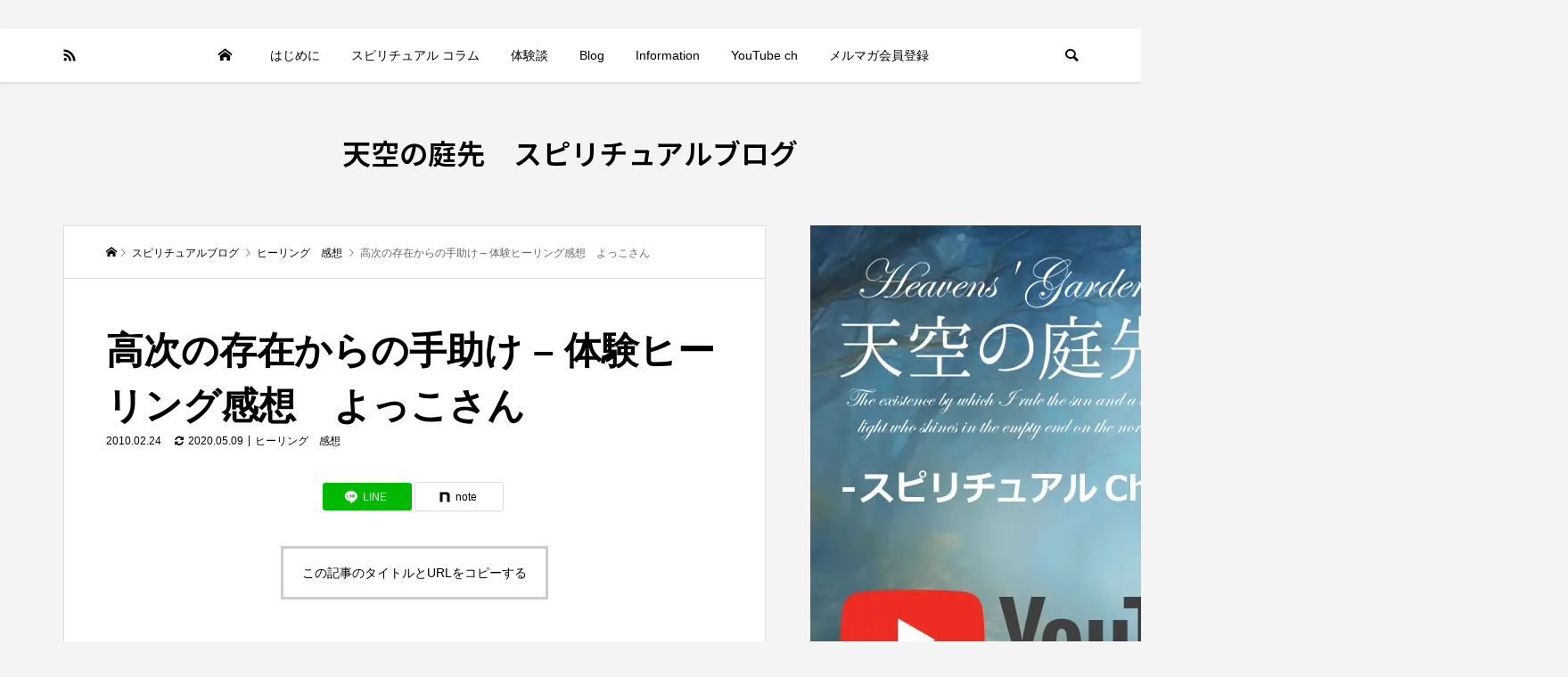

--- FILE ---
content_type: text/html; charset=UTF-8
request_url: https://arcangel.jp/spiritual/spiritual-healing/healing-experience/healing-experience-013/
body_size: 23354
content:
<!DOCTYPE html><html lang="ja"><head prefix="og: https://ogp.me/ns# fb: https://ogp.me/ns/fb#"><meta charset="UTF-8"><meta name="description" content="天使を感じる人も居ますし、神仏を感じる人も居ます。よっこさんのようになにか施術を受ける人もいますから面白いですよ♪そのおばあさまは目に見えない霊的なヘルパーさんであったと思いますよ♪"><meta name="viewport" content="width=device-width"><meta property="og:type" content="article"><meta property="og:url" content="https://arcangel.jp/spiritual/spiritual-healing/healing-experience/healing-experience-013/"><meta property="og:title" content="高次の存在からの手助け - 体験ヒーリング感想　よっこさん - 天空の庭先　スピリチュアルブログ"><meta property="og:description" content="天使を感じる人も居ますし、神仏を感じる人も居ます。よっこさんのようになにか施術を受ける人もいますから面白いですよ♪そのおばあさまは目に見えない霊的なヘルパーさんであったと思いますよ♪"><meta property="og:site_name" content="天空の庭先　スピリチュアルブログ"><meta property="og:image" content="https://arcangel.jp/wp-content/uploads/2017/11/ascension-1568162_1920-2.jpg"><meta property="og:image:secure_url" content="https://arcangel.jp/wp-content/uploads/2017/11/ascension-1568162_1920-2.jpg"><meta property="og:image:width" content="1920"><meta property="og:image:height" content="1278"><meta property="fb:app_id" content="136742850333404"><meta name="twitter:card" content="summary"><meta name="twitter:site" content="@domain0"><meta name="twitter:creator" content="@domain0"><meta name="twitter:title" content="高次の存在からの手助け - 体験ヒーリング感想　よっこさん - 天空の庭先　スピリチュアルブログ"><meta property="twitter:description" content="天使を感じる人も居ますし、神仏を感じる人も居ます。よっこさんのようになにか施術を受ける人もいますから面白いですよ♪そのおばあさまは目に見えない霊的なヘルパーさんであったと思いますよ♪"><meta name="twitter:image:src" content="https://arcangel.jp/wp-content/uploads/2017/11/ascension-1568162_1920-2-300x300.jpg"><meta name='robots' content='noindex, follow' />
<script data-cfasync="false" data-pagespeed-no-defer>var gtm4wp_datalayer_name="dataLayer";var dataLayer=dataLayer||[];</script><title>高次の存在からの手助け - 体験ヒーリング感想　よっこさん - 天空の庭先　スピリチュアルブログ</title><meta name="description" content="見えないヘルパーさんの施術 よっこさんからの感想メール ヒーリングありがとうございました。m(__)m" /><meta property="og:locale" content="ja_JP" /><meta property="og:type" content="article" /><meta property="og:title" content="高次の存在からの手助け - 体験ヒーリング感想　よっこさん - 天空の庭先　スピリチュアルブログ" /><meta property="og:description" content="見えないヘルパーさんの施術 よっこさんからの感想メール ヒーリングありがとうございました。m(__)m" /><meta property="og:url" content="https://arcangel.jp/spiritual/spiritual-healing/healing-experience/healing-experience-013/" /><meta property="og:site_name" content="天空の庭先　スピリチュアルブログ" /><meta property="article:published_time" content="2010-02-24T14:23:57+00:00" /><meta property="article:modified_time" content="2020-05-09T01:01:07+00:00" /><meta name="author" content="☆ウリエル☆" /><meta name="twitter:card" content="summary_large_image" /><meta name="twitter:creator" content="@domain0" /><meta name="twitter:label1" content="執筆者" /><meta name="twitter:data1" content="☆ウリエル☆" />
<script type="application/ld+json" class="yoast-schema-graph">{"@context":"https://schema.org","@graph":[{"@type":"WebPage","@id":"https://arcangel.jp/spiritual/spiritual-healing/healing-experience/healing-experience-013/","url":"https://arcangel.jp/spiritual/spiritual-healing/healing-experience/healing-experience-013/","name":"高次の存在からの手助け - 体験ヒーリング感想　よっこさん - 天空の庭先　スピリチュアルブログ","isPartOf":{"@id":"https://arcangel.jp/#website"},"datePublished":"2010-02-24T14:23:57+00:00","dateModified":"2020-05-09T01:01:07+00:00","author":{"@id":"https://arcangel.jp/#/schema/person/dea5a3f5020e910dca10d6b68b63f525"},"description":"見えないヘルパーさんの施術 よっこさんからの感想メール ヒーリングありがとうございました。m(__)m","breadcrumb":{"@id":"https://arcangel.jp/spiritual/spiritual-healing/healing-experience/healing-experience-013/#breadcrumb"},"inLanguage":"ja","potentialAction":[{"@type":"ReadAction","target":["https://arcangel.jp/spiritual/spiritual-healing/healing-experience/healing-experience-013/"]}]},{"@type":"BreadcrumbList","@id":"https://arcangel.jp/spiritual/spiritual-healing/healing-experience/healing-experience-013/#breadcrumb","itemListElement":[{"@type":"ListItem","position":1,"name":"ホーム","item":"https://arcangel.jp/"},{"@type":"ListItem","position":2,"name":"高次の存在からの手助け &#8211; 体験ヒーリング感想　よっこさん"}]},{"@type":"WebSite","@id":"https://arcangel.jp/#website","url":"https://arcangel.jp/","name":"天空の庭先　スピリチュアルブログ","description":"スピリチュアル　オーラ　チャクラ　アセンション　ヒーリング 夢占い　瞑想のブログ","potentialAction":[{"@type":"SearchAction","target":{"@type":"EntryPoint","urlTemplate":"https://arcangel.jp/?s={search_term_string}"},"query-input":{"@type":"PropertyValueSpecification","valueRequired":true,"valueName":"search_term_string"}}],"inLanguage":"ja"},{"@type":"Person","@id":"https://arcangel.jp/#/schema/person/dea5a3f5020e910dca10d6b68b63f525","name":"☆ウリエル☆","image":{"@type":"ImageObject","inLanguage":"ja","@id":"https://arcangel.jp/#/schema/person/image/","url":"https://arcangel.jp/wp-content/uploads/2018/11/uriel-130x130-96x96.png","contentUrl":"https://arcangel.jp/wp-content/uploads/2018/11/uriel-130x130-96x96.png","caption":"☆ウリエル☆"},"description":"天空の庭先　管理人の☆ウリエル☆です♪瞑想歴30年、オーラ見える歴28年、ヒーリング歴29年、浄霊歴26年、オーラ視、浄霊、ヒーリング、などなど、いわゆる霊能力と呼ばれる力を持っていて、占星術など占いの分野やオカルトなど、スピリチュアルな分野に精通しています。 これまでの人生でのスピリチュアル体験から得たことを記事にしています♪ 関わる人全てに豊かになって欲しい。それが私の願いです。 霊能力が身についたキッカケ 霊能力と呼ばれる力を手に入れるキッカケは、21歳の時に霊的な師と出会い、ヒーリングを受けた事でした。 私をヒーリングしてくれたその方は、世界を旅しながら無料で奉仕やヒーリングをして生きている方で、日々何十人、何百人と癒していました。その方との出会いをキッカケに、私自身にもヒーリング能力が身についたり、オーラが見えはじめたり、体外離脱を体験したり、成仏出来ない霊を救う能力が発現したり、様々な霊的な体験をしました。それら体験は、この天空の庭先にまとめられています。 体験談 天空の庭先オープン 2004年に楽天ブログで天空の庭先がスタートしました。 本業はデザイナーで、ふつうに社会で働きながら、平日の夜や週末の休みを利用して、霊的な疑問や相談にお答えする活動をしてきました。 今日までの天空の庭先の歩みはアーカイブのページにまとめられています。 ブログアーカイブ 「☆ウリエル☆」というハンドルネームは、宇宙の運行や浄化を司る天使の名前を借りました。横の２つの☆は当時の楽天ブログでウリエルというハンドルネームがすでに取得されていたために、仕方なく横にくっつけたのですが、この☆のおかげで姓名判断や数秘術でとてもよいハンドルネームになりました♪ 「天空の庭さき」というブログとサイトのタイトルは、天の国のかたすみ、みたいなニュアンスで命名されました。 私は本当の「天国」や「楽園」は、それを求める人の心の中にあるものだと思います。ここを訪れる人たちが豊かで美しい人生を歩むヒントをみつけてくれたらそれは私にとって幸いです。  ","sameAs":["https://arcangel.jp/","https://x.com/@domain0"],"url":"https://arcangel.jp/author/uriel/"}]}</script><link rel="alternate" type="application/rss+xml" title="天空の庭先　スピリチュアルブログ &raquo; フィード" href="https://arcangel.jp/feed/" /><link rel="alternate" type="application/rss+xml" title="天空の庭先　スピリチュアルブログ &raquo; コメントフィード" href="https://arcangel.jp/comments/feed/" /><link rel="alternate" type="application/rss+xml" title="天空の庭先　スピリチュアルブログ &raquo; 高次の存在からの手助け &#8211; 体験ヒーリング感想　よっこさん のコメントのフィード" href="https://arcangel.jp/spiritual/spiritual-healing/healing-experience/healing-experience-013/feed/" />
<script type="text/javascript">window._wpemojiSettings={"baseUrl":"https:\/\/s.w.org\/images\/core\/emoji\/16.0.1\/72x72\/","ext":".png","svgUrl":"https:\/\/s.w.org\/images\/core\/emoji\/16.0.1\/svg\/","svgExt":".svg","source":{"concatemoji":"https:\/\/arcangel.jp\/wp-includes\/js\/wp-emoji-release.min.js?ver=dbed9f269c5688799d9310d06d26efd7"}};
/*! This file is auto-generated */
!function(s,n){var o,i,e;function c(e){try{var t={supportTests:e,timestamp:(new Date).valueOf()};sessionStorage.setItem(o,JSON.stringify(t))}catch(e){}}function p(e,t,n){e.clearRect(0,0,e.canvas.width,e.canvas.height),e.fillText(t,0,0);var t=new Uint32Array(e.getImageData(0,0,e.canvas.width,e.canvas.height).data),a=(e.clearRect(0,0,e.canvas.width,e.canvas.height),e.fillText(n,0,0),new Uint32Array(e.getImageData(0,0,e.canvas.width,e.canvas.height).data));return t.every(function(e,t){return e===a[t]})}function u(e,t){e.clearRect(0,0,e.canvas.width,e.canvas.height),e.fillText(t,0,0);for(var n=e.getImageData(16,16,1,1),a=0;a<n.data.length;a++)if(0!==n.data[a])return!1;return!0}function f(e,t,n,a){switch(t){case"flag":return n(e,"\ud83c\udff3\ufe0f\u200d\u26a7\ufe0f","\ud83c\udff3\ufe0f\u200b\u26a7\ufe0f")?!1:!n(e,"\ud83c\udde8\ud83c\uddf6","\ud83c\udde8\u200b\ud83c\uddf6")&&!n(e,"\ud83c\udff4\udb40\udc67\udb40\udc62\udb40\udc65\udb40\udc6e\udb40\udc67\udb40\udc7f","\ud83c\udff4\u200b\udb40\udc67\u200b\udb40\udc62\u200b\udb40\udc65\u200b\udb40\udc6e\u200b\udb40\udc67\u200b\udb40\udc7f");case"emoji":return!a(e,"\ud83e\udedf")}return!1}function g(e,t,n,a){var r="undefined"!=typeof WorkerGlobalScope&&self instanceof WorkerGlobalScope?new OffscreenCanvas(300,150):s.createElement("canvas"),o=r.getContext("2d",{willReadFrequently:!0}),i=(o.textBaseline="top",o.font="600 32px Arial",{});return e.forEach(function(e){i[e]=t(o,e,n,a)}),i}function t(e){var t=s.createElement("script");t.src=e,t.defer=!0,s.head.appendChild(t)}"undefined"!=typeof Promise&&(o="wpEmojiSettingsSupports",i=["flag","emoji"],n.supports={everything:!0,everythingExceptFlag:!0},e=new Promise(function(e){s.addEventListener("DOMContentLoaded",e,{once:!0})}),new Promise(function(t){var n=function(){try{var e=JSON.parse(sessionStorage.getItem(o));if("object"==typeof e&&"number"==typeof e.timestamp&&(new Date).valueOf()<e.timestamp+604800&&"object"==typeof e.supportTests)return e.supportTests}catch(e){}return null}();if(!n){if("undefined"!=typeof Worker&&"undefined"!=typeof OffscreenCanvas&&"undefined"!=typeof URL&&URL.createObjectURL&&"undefined"!=typeof Blob)try{var e="postMessage("+g.toString()+"("+[JSON.stringify(i),f.toString(),p.toString(),u.toString()].join(",")+"));",a=new Blob([e],{type:"text/javascript"}),r=new Worker(URL.createObjectURL(a),{name:"wpTestEmojiSupports"});return void(r.onmessage=function(e){c(n=e.data),r.terminate(),t(n)})}catch(e){}c(n=g(i,f,p,u))}t(n)}).then(function(e){for(var t in e)n.supports[t]=e[t],n.supports.everything=n.supports.everything&&n.supports[t],"flag"!==t&&(n.supports.everythingExceptFlag=n.supports.everythingExceptFlag&&n.supports[t]);n.supports.everythingExceptFlag=n.supports.everythingExceptFlag&&!n.supports.flag,n.DOMReady=!1,n.readyCallback=function(){n.DOMReady=!0}}).then(function(){return e}).then(function(){var e;n.supports.everything||(n.readyCallback(),(e=n.source||{}).concatemoji?t(e.concatemoji):e.wpemoji&&e.twemoji&&(t(e.twemoji),t(e.wpemoji)))}))}((window,document),window._wpemojiSettings);</script><link rel="preconnect" href="https://fonts.googleapis.com"><link rel="preconnect" href="https://fonts.gstatic.com" crossorigin><link href="https://fonts.googleapis.com/css2?family=Noto+Sans+JP:wght@400;600" rel="stylesheet"><link rel='stylesheet' id='pt-cv-public-style-css' href='https://arcangel.jp/wp-content/plugins/content-views-query-and-display-post-page/public/assets/css/cv.css?ver=4.2.1' type='text/css' media='all' /><link rel='stylesheet' id='pt-cv-public-pro-style-css' href='https://arcangel.jp/wp-content/plugins/pt-content-views-pro/public/assets/css/cvpro.min.css?ver=5.8.6' type='text/css' media='all' /><link rel="stylesheet" href="https://arcangel.jp/wp-content/cache/tcd/common.css" type="text/css" media="all"><link rel='stylesheet' id='contact-form-7-css' href='https://arcangel.jp/wp-content/plugins/contact-form-7/includes/css/styles.css?ver=6.1.4' type='text/css' media='all' /><link rel='stylesheet' id='ez-toc-css' href='https://arcangel.jp/wp-content/plugins/easy-table-of-contents/assets/css/screen.min.css?ver=2.0.79.2' type='text/css' media='all' />
<style>div#ez-toc-container .ez-toc-title{font-size:120%}div#ez-toc-container .ez-toc-title{font-weight:600}div#ez-toc-container ul li,div#ez-toc-container ul li a{font-size:100%}div#ez-toc-container ul li,div#ez-toc-container ul li a{font-weight:500}div#ez-toc-container nav ul ul li{font-size:90%}div#ez-toc-container{background:#eff3ff;border:1px solid #203b87}div#ez-toc-container p.ez-toc-title,#ez-toc-container .ez_toc_custom_title_icon,#ez-toc-container .ez_toc_custom_toc_icon{color:#0a0505}div#ez-toc-container ul.ez-toc-list a{color:#203b87}div#ez-toc-container ul.ez-toc-list a:hover{color:#2a6496}div#ez-toc-container ul.ez-toc-list a:visited{color:#428bca}.ez-toc-counter nav ul li a:before{color:}.ez-toc-box-title{font-weight:700;margin-bottom:10px;text-align:center;text-transform:uppercase;letter-spacing:1px;color:#666;padding-bottom:5px;position:absolute;top:-4%;left:5%;background-color:inherit;transition:top .3s ease}.ez-toc-box-title.toc-closed{top:-25%}.ez-toc-container-direction{direction:ltr}.ez-toc-counter ul{counter-reset:item}.ez-toc-counter nav ul li a:before{content:counters(item,'.',decimal) '. ';display:inline-block;counter-increment:item;flex-grow:0;flex-shrink:0;margin-right:.2em;float:left}.ez-toc-widget-direction{direction:ltr}.ez-toc-widget-container ul{counter-reset:item}.ez-toc-widget-container nav ul li a:before{content:counters(item,'.',decimal) '. ';display:inline-block;counter-increment:item;flex-grow:0;flex-shrink:0;margin-right:.2em;float:left}.va-social-buzz .vasb_fb .vasb_fb_thumbnail{background-image:none}#secondary #widget-area .va-social-buzz .vasb_fb .vasb_fb_like,#secondary .widget-area .va-social-buzz .vasb_fb .vasb_fb_like,#secondary.widget-area .va-social-buzz .vasb_fb .vasb_fb_like,.secondary .widget-area .va-social-buzz .vasb_fb .vasb_fb_like,.sidebar-container .va-social-buzz .vasb_fb .vasb_fb_like,.va-social-buzz .vasb_fb .vasb_fb_like{background-color:rgba(43,43,43,.7);color:#fff}@media only screen and (min-width:711px){.va-social-buzz .vasb_fb .vasb_fb_like{background-color:rgba(43,43,43,1)}}.p-page-header__title{color:#fff;text-shadow:0px 0px 0px #999}.p-page-header__desc{color:#fff;text-shadow:0px 0px 0px #999}.p-page-header__title{font-size:30px}.p-page-header__desc{font-size:14px}.p-page-header:before{background:rgba(0,0,0,.2)}@media (max-width:991px){.p-page-header__title{font-size:24px}.p-page-header__desc{font-size:14px}}@media screen and (min-width:1201px){.yesaf697135a490c07{display:block}}@media screen and (min-width:993px) and (max-width:1200px){.yesaf697135a490c07{display:block}}@media screen and (min-width:769px) and (max-width:992px){.yesaf697135a490c07{display:block}}@media screen and (min-width:768px) and (max-width:768px){.yesaf697135a490c07{display:block}}@media screen and (max-width:767px){.yesaf697135a490c07{display:block}}@media screen and (min-width:1201px){.nvbim697135a490b78{display:block}}@media screen and (min-width:993px) and (max-width:1200px){.nvbim697135a490b78{display:block}}@media screen and (min-width:769px) and (max-width:992px){.nvbim697135a490b78{display:block}}@media screen and (min-width:768px) and (max-width:768px){.nvbim697135a490b78{display:block}}@media screen and (max-width:767px){.nvbim697135a490b78{display:block}}</style><link rel='stylesheet' id='va-social-buzz-css' href='https://arcangel.jp/wp-content/plugins/va-social-buzz/assets/css/style.min.css?ver=1.1.14' type='text/css' media='all' />
<script type="text/javascript" src="https://arcangel.jp/wp-includes/js/jquery/jquery.min.js?ver=3.7.1" id="jquery-core-js"></script>
<script type="text/javascript" src="https://arcangel.jp/wp-includes/js/jquery/jquery-migrate.min.js?ver=3.4.1" id="jquery-migrate-js"></script>
<script type="text/javascript" src="https://arcangel.jp/wp-content/plugins/simple-tags/assets/frontend/js/frontend.js?ver=3.42.0" id="taxopress-frontend-js-js"></script><link rel="https://api.w.org/" href="https://arcangel.jp/wp-json/" /><link rel="alternate" title="JSON" type="application/json" href="https://arcangel.jp/wp-json/wp/v2/posts/9268" /><link rel="EditURI" type="application/rsd+xml" title="RSD" href="https://arcangel.jp/xmlrpc.php?rsd" /><link rel='shortlink' href='https://arcangel.jp/?p=9268' /><link rel="alternate" title="oEmbed (JSON)" type="application/json+oembed" href="https://arcangel.jp/wp-json/oembed/1.0/embed?url=https%3A%2F%2Farcangel.jp%2Fspiritual%2Fspiritual-healing%2Fhealing-experience%2Fhealing-experience-013%2F" /><link rel="alternate" title="oEmbed (XML)" type="text/xml+oembed" href="https://arcangel.jp/wp-json/oembed/1.0/embed?url=https%3A%2F%2Farcangel.jp%2Fspiritual%2Fspiritual-healing%2Fhealing-experience%2Fhealing-experience-013%2F&#038;format=xml" /><script data-cfasync="false" data-pagespeed-no-defer type="text/javascript">var dataLayer_content={"pagePostType":"post","pagePostType2":"single-post","pageCategory":["healing-experience"],"pageAttributes":["%e3%83%92%e3%83%bc%e3%83%aa%e3%83%b3%e3%82%b0","%e4%bd%93%e9%a8%93%e3%83%92%e3%83%bc%e3%83%aa%e3%83%b3%e3%82%b0"],"pagePostAuthor":"☆ウリエル☆"};dataLayer.push(dataLayer_content);</script>
<script data-cfasync="false" data-pagespeed-no-defer type="text/javascript">(function(w,d,s,l,i){w[l]=w[l]||[];w[l].push({'gtm.start':new Date().getTime(),event:'gtm.js'});var f=d.getElementsByTagName(s)[0],j=d.createElement(s),dl=l!='dataLayer'?'&l='+l:'';j.async=true;j.src='//www.googletagmanager.com/gtm.js?id='+i+dl;f.parentNode.insertBefore(j,f);})(window,document,'script','dataLayer','GTM-NC84R93');</script>
<script>jQuery(function($){var $window=$(window);if($('.q_underline').length){var gradient_prefix=null;$('.q_underline').each(function(){var bbc=$(this).css('borderBottomColor');if(jQuery.inArray(bbc,['transparent','rgba(0, 0, 0, 0)'])==-1){if(gradient_prefix===null){gradient_prefix='';var ua=navigator.userAgent.toLowerCase();if(/webkit/.test(ua)){gradient_prefix='-webkit-';}else if(/firefox/.test(ua)){gradient_prefix='-moz-';}else{gradient_prefix='';}}
$(this).css('borderBottomColor','transparent');if(gradient_prefix){$(this).css('backgroundImage',gradient_prefix+'linear-gradient(left, transparent 50%, '+bbc+' 50%)');}else{$(this).css('backgroundImage','linear-gradient(to right, transparent 50%, '+bbc+' 50%)');}}});$window.on('scroll.q_underline',function(){$('.q_underline:not(.is-active)').each(function(){var top=$(this).offset().top;if($window.scrollTop()>top-window.innerHeight){$(this).addClass('is-active');}});if(!$('.q_underline:not(.is-active)').length){$window.off('scroll.q_underline');}});}});</script><link rel="shortcut icon" href="https://arcangel.jp/wp-content/uploads/2018/02/favicon.png">
<script>(function(window,document){function main(){var ad=document.createElement('script');ad.type='text/javascript';ad.async=true;ad.src='https://pagead2.googlesyndication.com/pagead/js/adsbygoogle.js';var sc=document.getElementsByTagName('script')[0];sc.parentNode.insertBefore(ad,sc);}
var lazyLoad=false;function onLazyLoad(){if(lazyLoad===false){lazyLoad=true;window.removeEventListener('scroll',onLazyLoad);window.removeEventListener('mousemove',onLazyLoad);window.removeEventListener('mousedown',onLazyLoad);window.removeEventListener('touchstart',onLazyLoad);window.removeEventListener('keydown',onLazyLoad);main();}}
window.addEventListener('scroll',onLazyLoad);window.addEventListener('mousemove',onLazyLoad);window.addEventListener('mousedown',onLazyLoad);window.addEventListener('touchstart',onLazyLoad);window.addEventListener('keydown',onLazyLoad);window.addEventListener('load',function(){if(window.pageYOffset){onLazyLoad();}});})(window,document);</script><script>(function(window,document){function main(){var ad=document.createElement('script');ad.type='text/javascript';ad.async=true;ad.src='https://platform.twitter.com/widgets.js';var sc=document.getElementsByTagName('script')[0];sc.parentNode.insertBefore(ad,sc);}
var lazyLoad=false;function onLazyLoad(){if(lazyLoad===false){lazyLoad=true;window.removeEventListener('scroll',onLazyLoad);window.removeEventListener('mousemove',onLazyLoad);window.removeEventListener('mousedown',onLazyLoad);window.removeEventListener('touchstart',onLazyLoad);window.removeEventListener('keydown',onLazyLoad);main();}}
window.addEventListener('scroll',onLazyLoad);window.addEventListener('mousemove',onLazyLoad);window.addEventListener('mousedown',onLazyLoad);window.addEventListener('touchstart',onLazyLoad);window.addEventListener('keydown',onLazyLoad);window.addEventListener('load',function(){if(window.pageYOffset){onLazyLoad();}});})(window,document);</script></head><body class="wp-singular post-template-default single single-post postid-9268 single-format-standard wp-embed-responsive wp-theme-be_tcd076 l-header__fix l-header__fix--mobile"><div id="site_wrap"><header id="js-header" class="l-header"><div class="l-header__bar"><div class="l-header__bar-inner l-inner"><ul class="p-social-nav"><li class="p-social-nav__item p-social-nav__item--rss"><a href="https://arcangel.jp/feed/" target="_blank" data-wpel-link="internal" rel="noopener noreferrer"></a></li></ul><div class="p-logo l-header__logo l-header__logo--mobile l-header__logo--text c-font_type--logo">
<a href="https://arcangel.jp/" data-wpel-link="internal" rel="noopener noreferrer">天空の庭先　スピリチュアルブログ</a></div><div id="js-drawer" class="p-drawer"><div class="p-drawer__contents"><nav class="p-global-nav__container"><ul id="js-global-nav" class="p-global-nav p-drawer__menu"><li class="p-header-search p-header-search--mobile"><form action="https://arcangel.jp/" method="get"><input type="text" name="s" value="" class="p-header-search__input" placeholder="SEARCH"><input type="submit" value="&#xe915;" class="p-header-search__submit"></form></li><li id="menu-item-2696" class="menu-item menu-item-type-custom menu-item-object-custom menu-item-home menu-item-2696"><a href="http://arcangel.jp" data-wpel-link="internal" rel="noopener noreferrer">TOP<span class="p-global-nav__toggle"></span></a></li><li id="menu-item-4384" class="menu-item menu-item-type-post_type menu-item-object-post menu-item-4384"><a href="https://arcangel.jp/spiritual/heavens-garden/" data-wpel-link="internal" rel="noopener noreferrer">はじめに<span class="p-global-nav__toggle"></span></a></li><li id="menu-item-14802" class="menu-item menu-item-type-post_type menu-item-object-post menu-item-has-children menu-item-14802"><a href="https://arcangel.jp/spiritual/special-list/" data-wpel-link="internal" rel="noopener noreferrer">スピリチュアル コラム<span class="p-global-nav__toggle"></span></a><ul class="sub-menu"><li id="menu-item-15963" class="menu-item menu-item-type-taxonomy menu-item-object-category menu-item-15963"><a href="https://arcangel.jp/spiritual/spiritual-basic/" data-wpel-link="internal" rel="noopener noreferrer">スピリチュアル入門<span class="p-global-nav__toggle"></span></a></li><li id="menu-item-15051" class="menu-item menu-item-type-custom menu-item-object-custom menu-item-15051"><a href="https://arcangel.jp/spiritual/spiritual-aura/auras-truth/" data-wpel-link="internal" rel="noopener noreferrer">オーラ<span class="p-global-nav__toggle"></span></a></li><li id="menu-item-15050" class="menu-item menu-item-type-custom menu-item-object-custom menu-item-15050"><a href="https://arcangel.jp/spiritual/cakra/chakras-list/" data-wpel-link="internal" rel="noopener noreferrer">チャクラ<span class="p-global-nav__toggle"></span></a></li><li id="menu-item-15467" class="menu-item menu-item-type-custom menu-item-object-custom menu-item-15467"><a href="https://arcangel.jp/spiritual/higher-self/hire-self-list/" data-wpel-link="internal" rel="noopener noreferrer">ハイヤーセルフ<span class="p-global-nav__toggle"></span></a></li><li id="menu-item-15049" class="menu-item menu-item-type-custom menu-item-object-custom menu-item-15049"><a href="https://arcangel.jp/spiritual/meditation-and-prayer/meditation-and-prayer-list/" data-wpel-link="internal" rel="noopener noreferrer">瞑想<span class="p-global-nav__toggle"></span></a></li><li id="menu-item-15052" class="menu-item menu-item-type-custom menu-item-object-custom menu-item-15052"><a href="https://arcangel.jp/spiritual/spiritual-healing/healing-list/" data-wpel-link="internal" rel="noopener noreferrer">ヒーリング<span class="p-global-nav__toggle"></span></a></li><li id="menu-item-15053" class="menu-item menu-item-type-custom menu-item-object-custom menu-item-15053"><a href="https://arcangel.jp/spiritual/gaia-ascension/" data-wpel-link="internal" rel="noopener noreferrer">アセンション<span class="p-global-nav__toggle"></span></a></li><li id="menu-item-14715" class="menu-item menu-item-type-taxonomy menu-item-object-category menu-item-14715"><a href="https://arcangel.jp/dream/" data-wpel-link="internal" rel="noopener noreferrer">夢・明晰夢・夢占い<span class="p-global-nav__toggle"></span></a></li><li id="menu-item-15055" class="menu-item menu-item-type-custom menu-item-object-custom menu-item-15055"><a href="https://arcangel.jp/spiritual/spirituallife/" data-wpel-link="internal" rel="noopener noreferrer">スピリチュアルライフ<span class="p-global-nav__toggle"></span></a></li><li id="menu-item-15054" class="menu-item menu-item-type-custom menu-item-object-custom menu-item-15054"><a href="https://arcangel.jp/spiritual/invisible_world/" data-wpel-link="internal" rel="noopener noreferrer">死後の世界と霊的な世界<span class="p-global-nav__toggle"></span></a></li><li id="menu-item-15056" class="menu-item menu-item-type-custom menu-item-object-custom menu-item-15056"><a href="https://arcangel.jp/spiritual/god-and-the-laws-of-the-universe/" data-wpel-link="internal" rel="noopener noreferrer">神と宇宙の法則<span class="p-global-nav__toggle"></span></a></li><li id="menu-item-15057" class="menu-item menu-item-type-custom menu-item-object-custom menu-item-15057"><a href="https://arcangel.jp/spiritual/spiritual-basic/" data-wpel-link="internal" rel="noopener noreferrer">スピリチュアル<span class="p-global-nav__toggle"></span></a></li></ul></li><li id="menu-item-9660" class="menu-item menu-item-type-post_type menu-item-object-post menu-item-9660"><a href="https://arcangel.jp/spiritual-experience/list/" data-wpel-link="internal" rel="noopener noreferrer">体験談<span class="p-global-nav__toggle"></span></a></li><li id="menu-item-8789" class="menu-item menu-item-type-taxonomy menu-item-object-category menu-item-has-children menu-item-8789 menu-term-id-4"><a href="https://arcangel.jp/spiritual-diary/" data-wpel-link="internal" rel="noopener noreferrer">Blog<span class="p-global-nav__toggle"></span></a><ul class="sub-menu"><li id="menu-item-14459" class="menu-item menu-item-type-taxonomy menu-item-object-category menu-item-14459"><a href="https://arcangel.jp/spiritual-diary/" data-wpel-link="internal" rel="noopener noreferrer">スピリチュアルブログ<span class="p-global-nav__toggle"></span></a></li><li id="menu-item-8791" class="menu-item menu-item-type-post_type menu-item-object-post menu-item-8791"><a href="https://arcangel.jp/spiritual-diary/selection/" data-wpel-link="internal" rel="noopener noreferrer">管理人お勧め記事<span class="p-global-nav__toggle"></span></a></li><li id="menu-item-8800" class="menu-item menu-item-type-custom menu-item-object-custom menu-item-8800"><a href="https://arcangel.jp/profile/" data-wpel-link="internal" rel="noopener noreferrer">Profile<span class="p-global-nav__toggle"></span></a></li></ul></li><li id="menu-item-8792" class="menu-item menu-item-type-custom menu-item-object-custom menu-item-has-children menu-item-8792"><a href="https://arcangel.jp/news/" data-wpel-link="internal" rel="noopener noreferrer">Information<span class="p-global-nav__toggle"></span></a><ul class="sub-menu"><li id="menu-item-8797" class="menu-item menu-item-type-post_type menu-item-object-page menu-item-8797"><a href="https://arcangel.jp/contact01/" data-wpel-link="internal" rel="noopener noreferrer">コンタクト<span class="p-global-nav__toggle"></span></a></li><li id="menu-item-8796" class="menu-item menu-item-type-post_type menu-item-object-page menu-item-8796"><a href="https://arcangel.jp/faq-list/" data-wpel-link="internal" rel="noopener noreferrer">FAQ<span class="p-global-nav__toggle"></span></a></li><li id="menu-item-8798" class="menu-item menu-item-type-post_type menu-item-object-page menu-item-8798"><a href="https://arcangel.jp/conditions-of-use/" data-wpel-link="internal" rel="noopener noreferrer">利用規約<span class="p-global-nav__toggle"></span></a></li><li id="menu-item-8793" class="menu-item menu-item-type-post_type menu-item-object-page menu-item-privacy-policy menu-item-8793"><a rel="privacy-policy noopener noreferrer" href="https://arcangel.jp/privacypolicy/" data-wpel-link="internal">プライバシーポリシー<span class="p-global-nav__toggle"></span></a></li><li id="menu-item-8799" class="menu-item menu-item-type-post_type menu-item-object-page menu-item-8799"><a href="https://arcangel.jp/connection/" data-wpel-link="internal" rel="noopener noreferrer">リンク<span class="p-global-nav__toggle"></span></a></li></ul></li><li id="menu-item-18459" class="menu-item menu-item-type-custom menu-item-object-custom menu-item-has-children menu-item-18459"><a href="https://www.youtube.com/channel/UC7mZS4GMdfHaCvvcfbg0pIQ" data-wpel-link="external" target="_blank" rel="nofollow external noopener noreferrer">YouTube ch<span class="p-global-nav__toggle"></span></a><ul class="sub-menu"><li id="menu-item-19911" class="menu-item menu-item-type-post_type menu-item-object-page menu-item-19911"><a href="https://arcangel.jp/spiritual_music/" data-wpel-link="internal" rel="noopener noreferrer">天空の庭先-スピリチュアル音楽ヒーリングチャンネル<span class="p-global-nav__toggle"></span></a></li></ul></li><li id="menu-item-8777" class="menu-item menu-item-type-post_type menu-item-object-page menu-item-8777"><a href="https://arcangel.jp/contact02/" data-wpel-link="internal" rel="noopener noreferrer">メルマガ会員登録<span class="p-global-nav__toggle"></span></a></li></ul></nav></div><div class="p-drawer-overlay"></div></div>
<a href="#" id="js-menu-button" class="p-menu-button c-menu-button u-hidden-lg"></a>
<a href="#" id="js-search-button" class="p-search-button c-search-button u-visible-lg"></a><div class="p-header-search p-header-search--pc"><form action="https://arcangel.jp/" method="get">
<input type="text" name="s" value="" class="p-header-search__input" placeholder="SEARCH"></form></div></div></div><div class="l-inner"><div class="p-logo l-header__logo l-header__logo--pc l-header__logo--text c-font_type--logo">
<a href="https://arcangel.jp/" data-wpel-link="internal" rel="noopener noreferrer">天空の庭先　スピリチュアルブログ</a></div></div></header><main class="l-main"><div class="l-2columns l-pc-inner u-clearfix"><div class="p-entry l-primary"><article class="p-entry__article"><div class="p-breadcrumb c-breadcrumb"><ul class="p-breadcrumb__inner c-breadcrumb__inner l-inner" itemscope itemtype="https://schema.org/BreadcrumbList"><li class="p-breadcrumb__item c-breadcrumb__item p-breadcrumb__item--home c-breadcrumb__item--home" itemprop="itemListElement" itemscope itemtype="https://schema.org/ListItem">
<a href="https://arcangel.jp/" itemprop="item" data-wpel-link="internal" rel="noopener noreferrer"><span itemprop="name">HOME</span></a><meta itemprop="position" content="1" /></li><li class="p-breadcrumb__item c-breadcrumb__item" itemprop="itemListElement" itemscope itemtype="https://schema.org/ListItem">
<a href="https://arcangel.jp" itemprop="item" data-wpel-link="internal" rel="noopener noreferrer">
<span itemprop="name">スピリチュアルブログ</span>
</a><meta itemprop="position" content="2" /></li><li class="p-breadcrumb__item c-breadcrumb__item" itemprop="itemListElement" itemscope itemtype="https://schema.org/ListItem">
<a href="https://arcangel.jp/spiritual/spiritual-healing/healing-experience/" itemprop="item" data-wpel-link="internal" rel="noopener noreferrer">
<span itemprop="name">ヒーリング　感想</span><meta itemprop="position" content="3" />
</a><meta itemprop="position" content="4" /></li><li class="p-breadcrumb__item c-breadcrumb__item" itemprop="itemListElement" itemscope itemtype="https://schema.org/ListItem">
<span itemprop="name">高次の存在からの手助け &#8211; 体験ヒーリング感想　よっこさん</span><meta itemprop="position" content="5" /></li></ul></div><div class="p-entry__inner l-inner"><h1 class="p-entry__title no-thumbnail c-font_type--1">高次の存在からの手助け &#8211; 体験ヒーリング感想　よっこさん</h1><p class="p-entry__header-contents__meta p-article__meta u-clearfix"><time class="p-article__date" datetime="2010-02-24">2010.02.24</time><time class="p-article__update" datetime="2020-05-09T10:01:07+09:00">2020.05.09</time><a class="p-article__category" href="https://arcangel.jp/spiritual/spiritual-healing/healing-experience/" data-wpel-link="internal" rel="noopener noreferrer">ヒーリング　感想</a></p><ul class="l-inner p-entry__share c-share-top u-clearfix c-share--sm c-share--color"><li class="c-share__btn c-share__btn--line">
<a aria-label="Lline" href="http://line.me/R/msg/text/?%E9%AB%98%E6%AC%A1%E3%81%AE%E5%AD%98%E5%9C%A8%E3%81%8B%E3%82%89%E3%81%AE%E6%89%8B%E5%8A%A9%E3%81%91+%26%238211%3B+%E4%BD%93%E9%A8%93%E3%83%92%E3%83%BC%E3%83%AA%E3%83%B3%E3%82%B0%E6%84%9F%E6%83%B3%E3%80%80%E3%82%88%E3%81%A3%E3%81%93%E3%81%95%E3%82%93https%3A%2F%2Farcangel.jp%2Fspiritual%2Fspiritual-healing%2Fhealing-experience%2Fhealing-experience-013%2F" data-wpel-link="external" target="_blank" rel="nofollow external noopener noreferrer">
<i class="c-share__icn c-share__icn--line"></i>
<span class="c-share__title">LINE</span>
</a></li><li class="c-share__btn c-share__btn--note">
<a href="https://note.com/intent/post?url=https%3A%2F%2Farcangel.jp%2Fspiritual%2Fspiritual-healing%2Fhealing-experience%2Fhealing-experience-013%2F" data-wpel-link="external" target="_blank" rel="nofollow external noopener noreferrer">
<i class="c-share__icn c-share__icn--note"></i>
<span class="c-share__title">note</span>
</a></li></ul><div class="p-single_copy_title_url p-single_copy_title_url_top">
<button class="p-single_copy_title_url_btn" data-clipboard-text="高次の存在からの手助け &#8211; 体験ヒーリング感想　よっこさん https://arcangel.jp/spiritual/spiritual-healing/healing-experience/healing-experience-013/" data-clipboard-copied="記事のタイトルとURLをコピーしました">この記事のタイトルとURLをコピーする</button></div><div class="p-entry__body u-clearfix"><h3 class="style3a">見えないヘルパーさんの施術</h3><h4 class="style4a">よっこさんからの感想メール</h4><p><span style="color: #800000;">ヒーリングありがとうございました。m(__)m<br />
</span><span style="color: #800000;">ヒーリングの前に少し時間があったのでベッドで横になっている間にいつのまにか眠りに入っていたらしくパッと目が覚めた直後にまだ眠い余韻が残っていたので目をつむっている間に不思議な映像を見ました。<br />
</span><span style="color: #800000;">小人のぽたぽた焼きのようなマッサージ師の服装をしているおばあちゃんが私の右足の向きを変えて内モモからマッサージをしてくれている映像を見ました。<br />
</span><span style="color: #800000;">あまりにも可愛いおばあさんだったのでホンワカと癒されその直後に右足に何かあるの？</span><br />
<span style="color: #800000;"> と気になりました。</span></p><div class="yesaf697135a490c07" ><p style="text-align: center;"><br>
<script async src="//pagead2.googlesyndication.com/pagead/js/adsbygoogle.js"></script><ins class="adsbygoogle"
style="display:inline-block;width:336px;height:280px"
data-ad-client="ca-pub-2090833235655846"
data-ad-slot="4366213517"></ins>
<script>(adsbygoogle=window.adsbygoogle||[]).push({});</script></p></div><p>&nbsp;</p><p>&nbsp;</p><p><span style="color: #800000;">ヒーリング後のウリエルさんからのメールでビックリ！！<br />
</span><span style="color: #800000;">右足の脛…なんなのでしょうか。 とにかく気をつけます。<br />
</span><span style="color: #800000;">ヒーリングを受ける前に私もキャンドルに火を灯し瞑想を初めました。</span><br />
<span style="color: #800000;"> ホンワカとした火の光から瞑想をしている私の目に眩しくフラッシュみたいに光が入ってきてパッと目を開け炎を見たら上下に炎が飛び跳ねている感じでしかも３秒から５秒感覚でヒーリング中何度も何度も繰り返すユルリユルリと揺れている感覚から上下に飛び跳ねるあの燃え方は初めてみました。</span></p><p><span style="color: #800000;">ウリエルさんからのメールに『銀色のフラッシュのような光を視ました』とあったのは、その光だったのでしょうか？</span></p><p><span style="color: #800000;">15分経過位だったかな？右肩から首のあたり背後からモワモワとした感覚があったのですが、除霊をしてくださっている感覚だったのかエネルギーの流れだったのか。<br />
</span><span style="color: #800000;">とにかくヒーリングの申し込みをしてから感謝に思えるできごとはたくさんありました。<br />
</span><span style="color: #800000;">ウリエルさんが夢に出てきて私に光の球体をかざしてくださってから私の中で少しずつ前向きに変わってきた事。</span><br />
<span style="color: #800000;"> とにかく食事がおいしく頂けるようになって今、経営している店関連の事であまり心のバランスを崩さなくなった事。</span></p><p><span style="color: #800000;">見えない何かにも接点のある人達にも見守られていると改めてそう感じました。</span></p><p><span style="color: #800000;">ウリエルさん！</span><br />
<span style="color: #800000;"> 素晴らしいひとときとこういった機会をくださり心から感謝しています。</span></p><p><span style="color: #800000;">またぜひヒーリングの機会があれば参加させてください。</span></p><p><span style="color: #800000;">心よりありがとうございました。</span></p><div class="p-entry__ad p-ad"><div class="p-entry__ad-item p-ad__item"><p style="text-align: center;"><br><ins class="adsbygoogle"
style="display:inline-block;width:336px;height:280px"
data-ad-client="ca-pub-2090833235655846"
data-ad-slot="6566546030"></ins>
<script>(adsbygoogle=window.adsbygoogle||[]).push({});</script></p></div></div><p>&nbsp;</p><h3 class="style3a">霊的なヘルパー</h3><h4 class="style4a">☆ウリエル☆からのコメント</h4><p>丁寧に感想を頂きありがとうございました♪<br />
よっこさんに心から感謝します♪</p><p>よっこさんもだいぶ前効きがあったみたいです♪<br />
それと夢にもおじゃましたみたいですね♪<br />
私はあの時期、たくさんの方と夢でお会いしたのですが顔と名前が一致してませんですみません(笑)</p><p>右足は疲労とあるしゅの違和感を感じました。<br />
今後どうというよりは何か足の姿勢であったり、ヒーリングをした時点で何かダメージがあったと思います。<br />
気になったのでヒーリング後のメールでよっこさんにお伝えしました♪</p><p>マッサージをしてくれたおばあちゃんは、おそらくそのダメージを癒してくれていたと思いますよ♪</p><div class="p-entry__ad p-ad"><div class="p-entry__ad-item p-ad__item"><p style="text-align: center;"><br><ins class="adsbygoogle"
style="display:inline-block;width:336px;height:280px"
data-ad-client="ca-pub-2090833235655846"
data-ad-slot="6566546030"></ins>
<script>(adsbygoogle=window.adsbygoogle||[]).push({});</script></p></div></div><p>&nbsp;</p><p>私はヒーリング中、自分自身は寝ているようなものだと良く言いますが、実際本当にそんな感じです。<br />
神に全てを委ねて水路に徹していると、人によってさまざまなのですが縁のある霊的な存在、高次の存在が関与してきてヒーリングや浄霊を手伝ってくれたりします。</p><p>天使を感じる人も居ますし、神仏を感じる人も居ます。<br />
よっこさんのようになにか施術を受ける人もいますから面白いですよ♪<br />
そのおばあさまは目に見えない霊的なヘルパーさんであったと思いますよ♪</p><p><span style="color: #800000;">&gt;見えない何かにも接点のある人達にも見守られていると改めてそう感じました。</span></p><p>はい♪　それは本当にその通りで、今現世に居ない私たちの家族や友はみな<br />
私たちの安全を見守っていてくれます♪</p><p><span style="color: #800000;">&gt;素晴らしいひとときとこういった機会をくださり心から感謝しています。</span></p><p>私の方こそ機会をいただきありがとうございました♪<br />
またいずれ機会を作ったときにはぜひ♪<br />
本当にいつもありがとうございます♪</p><div class="nvbim697135a490b78" ><div class="banner-container">
<a href="https://www.youtube.com/@%E5%A4%A9%E7%A9%BA%E3%81%AE%E5%BA%AD%E5%85%88-%E3%82%B9%E3%83%94%E3%83%AA%E3%83%81%E3%83%A5%E3%82%A2%E3%83%AB%E3%82%AC%E3%82%A4%E3%83%89" class="youtube-banner" data-wpel-link="external" target="_blank" rel="nofollow external noopener noreferrer">
<img class="alignnone size-full wp-image-18567" src="https://arcangel.jp/wp-content/uploads/2025/06/74e9bc23274215e9d5127e899c797a9e.png" alt="YouTubeチャンネル登録バナー" width="850" height="170">
</a>
<a href="https://arcangel.jp/contact02/" class="mailmagazine-banner" data-wpel-link="internal" rel="noopener noreferrer">
<img class="alignnone size-full wp-image-18566" src="https://arcangel.jp/wp-content/uploads/2025/06/b28cf7a65007c4133086fdac11d96656.png" alt="メルマガ登録バナー" width="850" height="170">
</a></div></div><p>&nbsp;</p><div class="va-social-buzz"><div class="vasb_fb"><div class="vasb_fb_thumbnail"></div><div class="vasb_fb_like"><p class="vasb_fb_like_text">心を清めて愛を持って生きる<br>一緒に広めましょう♪</p><div class="fb-like" data-href="https://www.facebook.com/urielaither" data-layout="button_count" data-action="like" data-show-faces="false" data-share="false"></div></div></div><div class="vasb_share"><div class="vasb_share_button vasb_share_button-fb"><a href="https://www.facebook.com/sharer/sharer.php?u=https%3A%2F%2Farcangel.jp%2Fspiritual%2Fspiritual-healing%2Fhealing-experience%2Fhealing-experience-013" data-wpel-link="external" target="_blank" rel="nofollow external noopener noreferrer"><i class="vasb_icon"></i><span class="vasb_share_button_text">シェアする</span></a></div><div class="vasb_share_button vasb_share_button-twttr"><a href="https://twitter.com/share?url=https%3A%2F%2Farcangel.jp%2Fspiritual%2Fspiritual-healing%2Fhealing-experience%2Fhealing-experience-013&amp;text=%E9%AB%98%E6%AC%A1%E3%81%AE%E5%AD%98%E5%9C%A8%E3%81%8B%E3%82%89%E3%81%AE%E6%89%8B%E5%8A%A9%E3%81%91%20-%20%E4%BD%93%E9%A8%93%E3%83%92%E3%83%BC%E3%83%AA%E3%83%B3%E3%82%B0%E6%84%9F%E6%83%B3%E3%80%80%E3%82%88%E3%81%A3%E3%81%93%E3%81%95%E3%82%93%20-%20%E5%A4%A9%E7%A9%BA%E3%81%AE%E5%BA%AD%E5%85%88%E3%80%80%E3%82%B9%E3%83%94%E3%83%AA%E3%83%81%E3%83%A5%E3%82%A2%E3%83%AB%E3%83%96%E3%83%AD%E3%82%B0" data-wpel-link="external" target="_blank" rel="nofollow external noopener noreferrer"><i class="vasb_icon"></i><span class="vasb_share_button_text">ツイートする</span></a></div></div><div class="vasb_follow">Twitter で <a href="https://twitter.com/domain0" class="twitter-follow-button" data-show-count="true" data-size="large" data-show-screen-name="false" data-wpel-link="external" target="_blank" rel="nofollow external noopener noreferrer">Follow domain0</a></div></div></div><div class="p-author__box u-clearfix"><div class="p-author__box--left"><div class="p-author__thumbnail">
<a class="p-author__thumbnail__link p-hover-effect--type1" href="https://arcangel.jp/author/uriel/" data-wpel-link="internal" rel="noopener noreferrer"><div class="p-hover-effect__image"><img alt='☆ウリエル☆' src='https://arcangel.jp/wp-content/uploads/2018/11/uriel-130x130.png' class='avatar avatar-260 photo' height='260' width='260' /></div>
</a></div>
<a href="https://arcangel.jp/author/uriel/" data-wpel-link="internal" rel="noopener noreferrer"><div class="p-author__title">☆ウリエル☆</div>
</a></div><div class="p-author__info"><p class="p-author__desc js-multiline-ellipsis">天空の庭先　管理人の☆ウリエル☆です♪瞑想歴30年、オーラ見える歴28年、ヒーリング歴29年、浄霊歴26年、オーラ視、浄霊、ヒーリング、などなど、いわゆる霊能力と呼ばれる力を持っていて、占星術など占いの分野やオカルトなど、スピリチュアルな分野に精通しています。
これまでの人生でのスピリチュアル体験から得たことを記事にしています♪
関わる人全てに豊かになって欲しい。それが私の願いです。&lt;strong&gt;霊能力が身についたキッカケ&lt;/strong&gt;
霊能力と呼ばれる力を手に入れるキッカケは、21歳の時に霊的な師と出会い、ヒーリングを受けた事でした。
私をヒーリングしてくれたその方は、世界を旅しながら無料で奉仕やヒーリングをして生きている方で、日々何十人、何百人と癒していました。その方との出会いをキッカケに、私自身にもヒーリング能力が身についたり、オーラが見えはじめたり、体外離脱を体験したり、成仏出来ない霊を救う能力が発現したり、様々な霊的な体験をしました。それら体験は、この天空の庭先にまとめられています。
&lt;a href=&quot;https://arcangel.jp/experience/&quot;&gt;体験談&lt;/a&gt;&lt;strong&gt;天空の庭先オープン&lt;/strong&gt;
2004年に楽天ブログで天空の庭先がスタートしました。
本業はデザイナーで、ふつうに社会で働きながら、平日の夜や週末の休みを利用して、霊的な疑問や相談にお答えする活動をしてきました。
今日までの天空の庭先の歩みはアーカイブのページにまとめられています。
&lt;a href=&quot;https://arcangel.jp/archive/&quot;&gt;ブログアーカイブ&lt;/a&gt;「☆ウリエル☆」というハンドルネームは、宇宙の運行や浄化を司る天使の名前を借りました。横の２つの☆は当時の楽天ブログでウリエルというハンドルネームがすでに取得されていたために、仕方なく横にくっつけたのですが、この☆のおかげで姓名判断や数秘術でとてもよいハンドルネームになりました♪「天空の庭さき」というブログとサイトのタイトルは、天の国のかたすみ、みたいなニュアンスで命名されました。
私は本当の「天国」や「楽園」は、それを求める人の心の中にあるものだと思います。ここを訪れる人たちが豊かで美しい人生を歩むヒントをみつけてくれたらそれは私にとって幸いです。</p><ul class="p-social-nav"><li class="p-social-nav__item p-social-nav__item--url"><a href="https://arcangel.jp/" target="_blank" data-wpel-link="internal" rel="noopener noreferrer"></a></li><li class="p-social-nav__item p-social-nav__item--twitter"><a href="https://twitter.com/domain0" target="_blank" data-wpel-link="external" rel="nofollow external noopener noreferrer"></a></li><li class="p-social-nav__item p-social-nav__item--facebook"><a href="https://www.facebook.com/urielaither/" target="_blank" data-wpel-link="external" rel="nofollow external noopener noreferrer"></a></li><li class="p-social-nav__item p-social-nav__item--contact"><a href="https://arcangel.jp/contact01/" target="_blank" data-wpel-link="internal" rel="noopener noreferrer"></a></li></ul>
<a class="p-author__link" href="https://arcangel.jp/author/uriel/" data-wpel-link="internal" rel="noopener noreferrer">プロフィール</a></div></div><ul class="l-inner p-entry__share c-share-btm u-clearfix c-share--sm c-share--color"><li class="c-share__btn c-share__btn--twitter">
<a href="https://twitter.com/intent/tweet?text=%E9%AB%98%E6%AC%A1%E3%81%AE%E5%AD%98%E5%9C%A8%E3%81%8B%E3%82%89%E3%81%AE%E6%89%8B%E5%8A%A9%E3%81%91+%26%238211%3B+%E4%BD%93%E9%A8%93%E3%83%92%E3%83%BC%E3%83%AA%E3%83%B3%E3%82%B0%E6%84%9F%E6%83%B3%E3%80%80%E3%82%88%E3%81%A3%E3%81%93%E3%81%95%E3%82%93&amp;url=https%3A%2F%2Farcangel.jp%2Fspiritual%2Fspiritual-healing%2Fhealing-experience%2Fhealing-experience-013%2F&amp;via=domain0&amp;tw_p=tweetbutton&amp;related=domain0" onclick="javascript:window.open(this.href, &#039;&#039;, &#039;menubar=no,toolbar=no,resizable=yes,scrollbars=yes,height=400,width=600&#039;);return false;" data-wpel-link="external" target="_blank" rel="nofollow external noopener noreferrer">
<i class="c-share__icn c-share__icn--twitter"></i>
<span class="c-share__title">Post</span>
</a></li><li class="c-share__btn c-share__btn--facebook">
<a href="//www.facebook.com/sharer/sharer.php?u=https://arcangel.jp/spiritual/spiritual-healing/healing-experience/healing-experience-013/&amp;t=%E9%AB%98%E6%AC%A1%E3%81%AE%E5%AD%98%E5%9C%A8%E3%81%8B%E3%82%89%E3%81%AE%E6%89%8B%E5%8A%A9%E3%81%91+%26%238211%3B+%E4%BD%93%E9%A8%93%E3%83%92%E3%83%BC%E3%83%AA%E3%83%B3%E3%82%B0%E6%84%9F%E6%83%B3%E3%80%80%E3%82%88%E3%81%A3%E3%81%93%E3%81%95%E3%82%93" rel="nofollow external noopener noreferrer" target="_blank" data-wpel-link="external">
<i class="c-share__icn c-share__icn--facebook"></i>
<span class="c-share__title">Share</span>
</a></li><li class="c-share__btn c-share__btn--hatebu">
<a href="https://b.hatena.ne.jp/add?mode=confirm&amp;url=https%3A%2F%2Farcangel.jp%2Fspiritual%2Fspiritual-healing%2Fhealing-experience%2Fhealing-experience-013%2F" onclick="javascript:window.open(this.href, &#039;&#039;, &#039;menubar=no,toolbar=no,resizable=yes,scrollbars=yes,height=400,width=510&#039;);return false;" data-wpel-link="external" target="_blank" rel="nofollow external noopener noreferrer">
<i class="c-share__icn c-share__icn--hatebu"></i>
<span class="c-share__title">Hatena</span>
</a></li><li class="c-share__btn c-share__btn--line">
<a aria-label="Lline" href="http://line.me/R/msg/text/?%E9%AB%98%E6%AC%A1%E3%81%AE%E5%AD%98%E5%9C%A8%E3%81%8B%E3%82%89%E3%81%AE%E6%89%8B%E5%8A%A9%E3%81%91+%26%238211%3B+%E4%BD%93%E9%A8%93%E3%83%92%E3%83%BC%E3%83%AA%E3%83%B3%E3%82%B0%E6%84%9F%E6%83%B3%E3%80%80%E3%82%88%E3%81%A3%E3%81%93%E3%81%95%E3%82%93https%3A%2F%2Farcangel.jp%2Fspiritual%2Fspiritual-healing%2Fhealing-experience%2Fhealing-experience-013%2F" data-wpel-link="external" target="_blank" rel="nofollow external noopener noreferrer">
<i class="c-share__icn c-share__icn--line"></i>
<span class="c-share__title">LINE</span>
</a></li><li class="c-share__btn c-share__btn--rss">
<a href="https://arcangel.jp/feed/" target="_blank" data-wpel-link="internal" rel="noopener noreferrer">
<i class="c-share__icn c-share__icn--rss"></i>
<span class="c-share__title">RSS</span>
</a></li><li class="c-share__btn c-share__btn--feedly">
<a href="https://feedly.com/index.html#subscription/feed/https://arcangel.jp/feed/" target="_blank" data-wpel-link="external" rel="nofollow external noopener noreferrer">
<i class="c-share__icn c-share__icn--feedly"></i>
<span class="c-share__title">feedly</span>
</a></li><li class="c-share__btn c-share__btn--pinterest">
<a href="https://www.pinterest.com/pin/create/button/?url=https%3A%2F%2Farcangel.jp%2Fspiritual%2Fspiritual-healing%2Fhealing-experience%2Fhealing-experience-013%2F&amp;media=https://arcangel.jp/wp-content/themes/be_tcd076/img/common/no-image-830x520.gif&amp;description=%E9%AB%98%E6%AC%A1%E3%81%AE%E5%AD%98%E5%9C%A8%E3%81%8B%E3%82%89%E3%81%AE%E6%89%8B%E5%8A%A9%E3%81%91+%26%238211%3B+%E4%BD%93%E9%A8%93%E3%83%92%E3%83%BC%E3%83%AA%E3%83%B3%E3%82%B0%E6%84%9F%E6%83%B3%E3%80%80%E3%82%88%E3%81%A3%E3%81%93%E3%81%95%E3%82%93" data-pin-do="buttonPin" data-pin-custom="true" rel="nofollow external noopener noreferrer" target="_blank" data-wpel-link="external">
<i class="c-share__icn c-share__icn--pinterest"></i>
<span class="c-share__title">Pin it</span>
</a></li><li class="c-share__btn c-share__btn--note">
<a href="https://note.com/intent/post?url=https%3A%2F%2Farcangel.jp%2Fspiritual%2Fspiritual-healing%2Fhealing-experience%2Fhealing-experience-013%2F" data-wpel-link="external" target="_blank" rel="nofollow external noopener noreferrer">
<i class="c-share__icn c-share__icn--note"></i>
<span class="c-share__title">note</span>
</a></li></ul><div class="p-single_copy_title_url p-single_copy_title_url_bottom">
<button class="p-single_copy_title_url_btn" data-clipboard-text="高次の存在からの手助け &#8211; 体験ヒーリング感想　よっこさん https://arcangel.jp/spiritual/spiritual-healing/healing-experience/healing-experience-013/" data-clipboard-copied="記事のタイトルとURLをコピーしました">この記事のタイトルとURLをコピーする</button></div><div class="p-entry__ad p-ad"><div class="p-entry__ad-item p-ad__item"> <br><ins class="adsbygoogle"
style="display:inline-block;width:300px;height:250px"
data-ad-client="ca-pub-2090833235655846"
data-ad-slot="5382494282"></ins>
<script>(adsbygoogle=window.adsbygoogle||[]).push({});</script>
<br></div><div class="p-entry__ad-item p-ad__item"><br><ins class="adsbygoogle"
style="display:inline-block;width:300px;height:250px"
data-ad-client="ca-pub-2090833235655846"
data-ad-slot="4325042419"></ins>
<script>(adsbygoogle=window.adsbygoogle||[]).push({});</script></div></div><ul class="p-entry__meta c-meta-box u-clearfix"><li class="c-meta-box__item c-meta-box__item--category"><a href="https://arcangel.jp/spiritual/spiritual-healing/healing-experience/" rel="category tag noopener noreferrer" data-wpel-link="internal">ヒーリング　感想</a></li><li class="c-meta-box__item c-meta-box__item--tag"><a href="https://arcangel.jp/tag/%e3%83%92%e3%83%bc%e3%83%aa%e3%83%b3%e3%82%b0/" rel="tag noopener noreferrer" data-wpel-link="internal">ヒーリング</a>, <a href="https://arcangel.jp/tag/%e4%bd%93%e9%a8%93%e3%83%92%e3%83%bc%e3%83%aa%e3%83%b3%e3%82%b0/" rel="tag noopener noreferrer" data-wpel-link="internal">体験ヒーリング</a></li><li class="c-meta-box__item c-meta-box__item--comment">コメント: <a href="#comment_headline">0</a></li></ul><ul class="p-entry__nav c-entry-nav"><li class="c-entry-nav__item c-entry-nav__item--prev">
<a href="https://arcangel.jp/spiritual/spiritual-healing/healing-experience/healing-experience-012/" data-prev="前の記事" data-wpel-link="internal" rel="noopener noreferrer"><span class="u-hidden-sm js-multiline-ellipsis">エネルギーとビジョン - 体験ヒーリング感想　※凛花※さん　</span></a></li><li class="c-entry-nav__item c-entry-nav__item--next">
<a href="https://arcangel.jp/spiritual/spiritual-healing/healing-experience/healing-experience-014/" data-next="次の記事" data-wpel-link="internal" rel="noopener noreferrer"><span class="u-hidden-sm js-multiline-ellipsis">ヒーリング時の気配 - 体験ヒーリング感想　愛音さん　</span></a></li></ul></div></article><section class="p-entry__related l-mobile-inner"><div class="p-entry__related__inner"><h2 class="p-headline">関連記事一覧</h2><div class="p-entry__related-items"><article class="p-entry__related-item">
<a class="p-hover-effect--type1" href="https://arcangel.jp/spiritual/spiritual-healing/healing-experience/healing-experience-016/" data-wpel-link="internal" rel="noopener noreferrer"><div class="p-entry__related__thumbnail p-hover-effect--type1">
<img src="https://arcangel.jp/wp-content/themes/be_tcd076/img/no-image-300x300.gif" alt=""></div><div class="p-entry__related__info"><h3 class="p-entry__related__title p-article__title js-multiline-ellipsis">上昇するエネルギー &#8211; 体験ヒーリング感想　じゃがりこさん</h3></div>
</a></article><article class="p-entry__related-item">
<a class="p-hover-effect--type1" href="https://arcangel.jp/spiritual/spiritual-healing/healing-experience/healing-experience-010/" data-wpel-link="internal" rel="noopener noreferrer"><div class="p-entry__related__thumbnail p-hover-effect--type1">
<img src="https://arcangel.jp/wp-content/themes/be_tcd076/img/no-image-300x300.gif" alt=""></div><div class="p-entry__related__info"><h3 class="p-entry__related__title p-article__title js-multiline-ellipsis">高次の認識 &#8211; 体験ヒーリング感想　紀月さん</h3></div>
</a></article><article class="p-entry__related-item">
<a class="p-hover-effect--type1" href="https://arcangel.jp/spiritual/spiritual-healing/healing-experience/healing-experience-021/" data-wpel-link="internal" rel="noopener noreferrer"><div class="p-entry__related__thumbnail p-hover-effect--type1">
<img src="https://arcangel.jp/wp-content/themes/be_tcd076/img/no-image-300x300.gif" alt=""></div><div class="p-entry__related__info"><h3 class="p-entry__related__title p-article__title js-multiline-ellipsis">赤い渦巻き &#8211; 体験ヒーリング感想　真衣さん</h3></div>
</a></article><article class="p-entry__related-item">
<a class="p-hover-effect--type1" href="https://arcangel.jp/spiritual/spiritual-healing/healing-experience/healing-experience-001/" data-wpel-link="internal" rel="noopener noreferrer"><div class="p-entry__related__thumbnail p-hover-effect--type1">
<img src="https://arcangel.jp/wp-content/themes/be_tcd076/img/no-image-300x300.gif" alt=""></div><div class="p-entry__related__info"><h3 class="p-entry__related__title p-article__title js-multiline-ellipsis">ヒーリングエネルギーの波 &#8211; 体験ヒーリング感想　ソレイユさん</h3></div>
</a></article></div></div></section><div class="c-comment l-mobile-inner"><ul id="js-comment__tab" class="c-comment__tab u-clearfix"><li class="c-comment__tab-item is-active"><a href="#js-comment-area">コメント ( 0 )</a></li><li class="c-comment__tab-item"><a href="#js-trackback-area">トラックバック ( 0 )</a></li></ul><div id="js-comment-area"><ol id="comments" class="c-comment__list"><li class="c-comment__list-item"><div class="c-comment__item-body"><p>この記事へのコメントはありません。</p></div></li></ol></div><div id="js-trackback-area" style="display: none;"><ol class="c-comment__list"><li class="c-comment__list-item"><div class="c-comment__item-body"><p>この記事へのトラックバックはありません。</p></div></li></ol><div class="c-comment__input">
<label class="c-comment__label">
<span class="c-comment__label-text">トラックバック URL</span><input type="text" class="c-comment__trackback-url" name="trackback_url" value="https://arcangel.jp/spiritual/spiritual-healing/healing-experience/healing-experience-013/trackback/" readonly="readonly" onfocus="this.select()">
</label></div></div><fieldset id="respond" class="c-comment__form-wrapper"><div class="c-comment__cancel">
<a rel="nofollow noopener noreferrer" id="cancel-comment-reply-link" href="/spiritual/spiritual-healing/healing-experience/healing-experience-013/#respond" style="display:none;" data-wpel-link="internal">返信をキャンセルする。</a></div><form action="https://arcangel.jp/wp-comments-post.php" class="c-comment__form" method="post"><div class="c-comment__input">
<label><span class="c-comment__label-text">名前 ( 必須 )</span><input type="text" name="author" value="" tabindex="1" aria-required="true"></label></div><div class="c-comment__input">
<label><span class="c-comment__label-text">E-MAIL ( 必須 ) ※ 公開されません</span><input type="text" name="email" value="" tabindex="2" aria-required="true"></label></div><div class="c-comment__input">
<label><span class="c-comment__label-text">URL</span><input type="text" name="url" value="" tabindex="3"></label></div><div class="c-comment__input"><textarea id="js-comment__textarea" name="comment" tabindex="4"></textarea></div><p style="display: none !important;" class="akismet-fields-container" data-prefix="ak_"><label>&#916;<textarea name="ak_hp_textarea" cols="45" rows="8" maxlength="100"></textarea></label><input type="hidden" id="ak_js_1" name="ak_js" value="19"/><script>document.getElementById("ak_js_1").setAttribute("value",(new Date()).getTime());</script></p>			<input type="submit" class="c-comment__form-submit" tabindex="5" value="コメントをする"><div class="c-comment__form-hidden">
<input type='hidden' name='comment_post_ID' value='9268' id='comment_post_ID' />
<input type='hidden' name='comment_parent' id='comment_parent' value='0' /></div></form></fieldset></div></div><aside class="p-sidebar l-secondary"><div class="p-sidebar__inner"><div class="widget_text p-widget p-widget-sidebar widget_custom_html" id="custom_html-8"><div class="textwidget custom-html-widget"><a href="https://www.youtube.com/channel/UC7mZS4GMdfHaCvvcfbg0pIQ" data-wpel-link="external" target="_blank" rel="nofollow external noopener noreferrer"><img class="alignnone size-full wp-image-9052" src="https://arcangel.jp/wp-content/uploads/2025/06/8ce9a9781b9b0007a81eef5dc878625d-1.png" alt="YouTubeチャンネルへ" width="850" height="550"></a></div></div><div class="widget_text p-widget p-widget-sidebar widget_custom_html" id="custom_html-6"><div class="p-widget__title">PR</div><div class="textwidget custom-html-widget">
<ins class="adsbygoogle"
style="display:block"
data-ad-format="fluid"
data-ad-layout-key="-8a+1j-dd+eh+h2"
data-ad-client="ca-pub-2090833235655846"
data-ad-slot="2898763765"></ins>
<script>(adsbygoogle=window.adsbygoogle||[]).push({});</script></div></div><div class="p-widget p-widget-sidebar styled_post_list1_widget" id="styled_post_list1_widget-13"><div class="p-widget__title">新着記事</div><ul class="p-widget-list p-widget-list__type1"><li class="p-widget-list__item u-clearfix">
<a class="p-hover-effect--type1" href="https://arcangel.jp/spiritual/spiritual-basic/positive-reaction/" data-wpel-link="internal" rel="noopener noreferrer"><div class="p-widget-list__item-thumbnail p-hover-effect__image js-object-fit-cover"><img width="680" height="440" src="https://arcangel.jp/wp-content/uploads/2025/12/positive-reaction.png" class="attachment-size2 size-size2 wp-post-image" alt="好転反応の先には健やかな時間が訪れる。" decoding="async" loading="lazy" /></div><div class="p-widget-list__item-info"><div class="p-widget-list__item-title p-article__title js-multiline-ellipsis">好転反応のスピリチュアルな意味とは？眠気や頭痛、体調不良が示す浄化のしるし</div><p class="p-widget-list__item-meta p-article__meta"><span class="p-widget-list__item-category p-article__category" data-href="https://arcangel.jp/spiritual/spiritual-basic/">スピリチュアルとは</span></p></div>
</a></li></ul></div><div class="p-widget p-widget-sidebar styled_post_list1_widget" id="styled_post_list1_widget-9"><div class="p-widget__title">スピリチュアル特集</div><ul class="p-widget-list p-widget-list__type2"><li class="p-widget-list__item u-clearfix">
<a class="p-hover-effect--type1" href="https://arcangel.jp/spiritual/meditation-and-prayer/meditation-and-prayer-list/" data-wpel-link="internal" rel="noopener noreferrer"><div class="p-widget-list__item-thumbnail p-hover-effect__image js-object-fit-cover"><img width="500" height="500" src="https://arcangel.jp/wp-content/uploads/2018/08/abstract-1963838_1920-500x500.jpg" class="attachment-size1 size-size1 wp-post-image" alt="祈りと瞑想をする少女" decoding="async" loading="lazy" /></div><div class="p-widget-list__item-info"><div class="p-widget-list__item-title p-article__title js-multiline-ellipsis">瞑想</div><p class="p-widget-list__item-meta p-article__meta"><span class="p-widget-list__item-category p-article__category" data-href="https://arcangel.jp/spiritual/meditation-and-prayer/">瞑想</span></p></div>
</a></li><li class="p-widget-list__item u-clearfix">
<a class="p-hover-effect--type1" href="https://arcangel.jp/spiritual/cakra/chakras-list/" data-wpel-link="internal" rel="noopener noreferrer"><div class="p-widget-list__item-thumbnail p-hover-effect__image js-object-fit-cover"><img width="500" height="500" src="https://arcangel.jp/wp-content/uploads/2018/07/model-1246488_1920-500x500.jpg" class="attachment-size1 size-size1 wp-post-image" alt="チャクラの輝き" decoding="async" loading="lazy" /></div><div class="p-widget-list__item-info"><div class="p-widget-list__item-title p-article__title js-multiline-ellipsis">チャクラ</div><p class="p-widget-list__item-meta p-article__meta"><span class="p-widget-list__item-category p-article__category" data-href="https://arcangel.jp/spiritual/cakra/">チャクラ</span></p></div>
</a></li><li class="p-widget-list__item u-clearfix">
<a class="p-hover-effect--type1" href="https://arcangel.jp/spiritual/spiritual-aura/auras-truth/" data-wpel-link="internal" rel="noopener noreferrer"><div class="p-widget-list__item-thumbnail p-hover-effect__image js-object-fit-cover"><img width="300" height="300" src="https://arcangel.jp/wp-content/uploads/2018/01/woman-1320810_1920-300x300.jpg" class="attachment-size1 size-size1 wp-post-image" alt="オーラを放つ女性" decoding="async" loading="lazy" /></div><div class="p-widget-list__item-info"><div class="p-widget-list__item-title p-article__title js-multiline-ellipsis">オーラ</div><p class="p-widget-list__item-meta p-article__meta"><span class="p-widget-list__item-category p-article__category" data-href="https://arcangel.jp/spiritual/spiritual-aura/">オーラ</span></p></div>
</a></li><li class="p-widget-list__item u-clearfix">
<a class="p-hover-effect--type1" href="https://arcangel.jp/spiritual/spiritual-healing/healing-list/" data-wpel-link="internal" rel="noopener noreferrer"><div class="p-widget-list__item-thumbnail p-hover-effect__image js-object-fit-cover"><img width="300" height="300" src="https://arcangel.jp/wp-content/uploads/2017/06/mv-banner-healing-300x300.jpg" class="attachment-size1 size-size1 wp-post-image" alt="ヒーリングエネルギー" decoding="async" loading="lazy" /></div><div class="p-widget-list__item-info"><div class="p-widget-list__item-title p-article__title js-multiline-ellipsis">ヒーリング</div><p class="p-widget-list__item-meta p-article__meta"><span class="p-widget-list__item-category p-article__category" data-href="https://arcangel.jp/spiritual/spiritual-healing/">ヒーリング</span></p></div>
</a></li><li class="p-widget-list__item u-clearfix">
<a class="p-hover-effect--type1" href="https://arcangel.jp/spiritual/gaia-ascension/gaea-ascension-list/" data-wpel-link="internal" rel="noopener noreferrer"><div class="p-widget-list__item-thumbnail p-hover-effect__image js-object-fit-cover"><img width="300" height="300" src="https://arcangel.jp/wp-content/uploads/2017/06/mv-banner-gaea-ascension-300x300.jpg" class="attachment-size1 size-size1 wp-post-image" alt="" decoding="async" loading="lazy" /></div><div class="p-widget-list__item-info"><div class="p-widget-list__item-title p-article__title js-multiline-ellipsis">アセンション</div><p class="p-widget-list__item-meta p-article__meta"><span class="p-widget-list__item-category p-article__category" data-href="https://arcangel.jp/spiritual/">スピリチュアル</span></p></div>
</a></li><li class="p-widget-list__item u-clearfix">
<a class="p-hover-effect--type1" href="https://arcangel.jp/spiritual/invisible_world/invisible_list/" data-wpel-link="internal" rel="noopener noreferrer"><div class="p-widget-list__item-thumbnail p-hover-effect__image js-object-fit-cover"><img width="300" height="300" src="https://arcangel.jp/wp-content/uploads/2017/02/angel-1538806_1280-300x300.jpg" class="attachment-size1 size-size1 wp-post-image" alt="高次世界　天上界の画像" decoding="async" loading="lazy" /></div><div class="p-widget-list__item-info"><div class="p-widget-list__item-title p-article__title js-multiline-ellipsis">死後の世界と霊界に連なる世界</div><p class="p-widget-list__item-meta p-article__meta"><span class="p-widget-list__item-category p-article__category" data-href="https://arcangel.jp/spiritual/invisible_world/">あの世とこの世</span></p></div>
</a></li><li class="p-widget-list__item u-clearfix">
<a class="p-hover-effect--type1" href="https://arcangel.jp/spiritual/spirituallife/spirituallife-list/" data-wpel-link="internal" rel="noopener noreferrer"><div class="p-widget-list__item-thumbnail p-hover-effect__image js-object-fit-cover"><img width="300" height="300" src="https://arcangel.jp/wp-content/uploads/2017/06/mv-banner-spiritual-life-300x300.jpg" class="attachment-size1 size-size1 wp-post-image" alt="ハートチャクラの光の画像" decoding="async" loading="lazy" /></div><div class="p-widget-list__item-info"><div class="p-widget-list__item-title p-article__title js-multiline-ellipsis">スピリチュアルライフ</div><p class="p-widget-list__item-meta p-article__meta"><span class="p-widget-list__item-category p-article__category" data-href="https://arcangel.jp/spiritual/spirituallife/">スピリチュアルライフ</span></p></div>
</a></li><li class="p-widget-list__item u-clearfix">
<a class="p-hover-effect--type1" href="https://arcangel.jp/spiritual/god-and-the-laws-of-the-universe/truth-list/" data-wpel-link="internal" rel="noopener noreferrer"><div class="p-widget-list__item-thumbnail p-hover-effect__image js-object-fit-cover"><img width="300" height="300" src="https://arcangel.jp/wp-content/uploads/2017/06/mv-banner-truth-300x300.jpg" class="attachment-size1 size-size1 wp-post-image" alt="星と法則の画像" decoding="async" loading="lazy" /></div><div class="p-widget-list__item-info"><div class="p-widget-list__item-title p-article__title js-multiline-ellipsis">宇宙の法則</div><p class="p-widget-list__item-meta p-article__meta"><span class="p-widget-list__item-category p-article__category" data-href="https://arcangel.jp/spiritual/god-and-the-laws-of-the-universe/">宇宙の法則</span></p></div>
</a></li><li class="p-widget-list__item u-clearfix">
<a class="p-hover-effect--type1" href="https://arcangel.jp/spiritual/spiritual-basic/spiritual-basic-list/" data-wpel-link="internal" rel="noopener noreferrer"><div class="p-widget-list__item-thumbnail p-hover-effect__image js-object-fit-cover"><img width="300" height="300" src="https://arcangel.jp/wp-content/uploads/2017/06/mv-banner-tpiritual-basic-300x300.jpg" class="attachment-size1 size-size1 wp-post-image" alt="スピリチュアルな本の画像" decoding="async" loading="lazy" /></div><div class="p-widget-list__item-info"><div class="p-widget-list__item-title p-article__title js-multiline-ellipsis">スピリチュアルとは</div><p class="p-widget-list__item-meta p-article__meta"><span class="p-widget-list__item-category p-article__category" data-href="https://arcangel.jp/spiritual/spiritual-basic/">スピリチュアルとは</span></p></div>
</a></li></ul></div><div class="p-widget p-widget-sidebar widget_mailpoet_form" id="mailpoet_form-5"><div class="p-widget__title">メールマガジンを購読する</div><div class="
mailpoet_form_popup_overlay
"></div><div
id="mailpoet_form_2"
class="
mailpoet_form
mailpoet_form_widget
mailpoet_form_position_
mailpoet_form_animation_
"
><form
target="_self"
method="post"
action="https://arcangel.jp/wp-admin/admin-post.php?action=mailpoet_subscription_form"
class="mailpoet_form mailpoet_form_form mailpoet_form_widget"
novalidate
data-delay=""
data-exit-intent-enabled=""
data-font-family=""
data-cookie-expiration-time=""
>
<input type="hidden" name="data[form_id]" value="2" />
<input type="hidden" name="token" value="beee5484ee" />
<input type="hidden" name="api_version" value="v1" />
<input type="hidden" name="endpoint" value="subscribers" />
<input type="hidden" name="mailpoet_method" value="subscribe" /><label class="mailpoet_hp_email_label" style="display: none !important;">このフィールドは空白のままにしてください<input type="email" name="data[email]"/></label><div class="mailpoet_paragraph" ></div><div class="mailpoet_paragraph" ><h3 class="style3a">天空の庭先メルマガ会員募集！</h3>
ハンドルネームとメアドだけで簡単登録<br /></div><div class="mailpoet_paragraph"><label for="form_first_name_2" class="mailpoet_text_label"  data-automation-id="form_first_name_label" >ハンドルネーム <span class="mailpoet_required" aria-hidden="true">*</span></label><input type="text" autocomplete="given-name" class="mailpoet_text" id="form_first_name_2" name="data[form_field_MTBjYmQyNGY1NGQzX2ZpcnN0X25hbWU=]" title="ハンドルネーム" value="" data-automation-id="form_first_name" data-parsley-errors-container=".mailpoet_error_1xm2g" data-parsley-names='[&quot;有効な名前を指定してください&quot;,&quot;名前に住所を含めることはできません。代わりに名前を追加してください。&quot;]' data-parsley-required="true" required aria-required="true" data-parsley-required-message="このフィールドは必須です。"/><span class="mailpoet_error_1xm2g"></span></div><div class="mailpoet_paragraph"><label for="form_email_2" class="mailpoet_text_label"  data-automation-id="form_email_label" >メールアドレス <span class="mailpoet_required" aria-hidden="true">*</span></label><input type="email" autocomplete="email" class="mailpoet_text" id="form_email_2" name="data[form_field_OGNhNTYzZDFhZWQ0X2VtYWls]" title="メールアドレス" value="" data-automation-id="form_email" data-parsley-errors-container=".mailpoet_error_sp8zh" data-parsley-required="true" required aria-required="true" data-parsley-minlength="6" data-parsley-maxlength="150" data-parsley-type-message="このバリューは有効なメールです。" data-parsley-required-message="このフィールドは必須です。"/><span class="mailpoet_error_sp8zh"></span></div><div class="mailpoet_paragraph"><input type="submit" class="mailpoet_submit" value="購読！" data-automation-id="subscribe-submit-button" style="border-color:transparent;" /><span class="mailpoet_form_loading"><span class="mailpoet_bounce1"></span><span class="mailpoet_bounce2"></span><span class="mailpoet_bounce3"></span></span></div><div class="mailpoet_paragraph" >記事のお知らせと、励ましのメールと、祈りへと促すメールが届きます。登録やコンテンツの閲覧はもちろん無料です♪</div><div class="mailpoet_message"><p class="mailpoet_validate_success"
style="display:none;"
>受信ボックスか迷惑メールフォルダを確認して購読手続きを完了してください。</p><p class="mailpoet_validate_error"
style="display:none;"
></p></div></form></div></div><div class="p-widget p-widget-sidebar widget_search" id="search-9"><div class="p-widget__title">フリーワード検索</div><form role="search" method="get" id="searchform" class="searchform" action="https://arcangel.jp/"><div>
<label class="screen-reader-text" for="s">検索:</label>
<input type="text" value="" name="s" id="s" />
<input type="submit" id="searchsubmit" value="検索" /></div></form></div><div class="p-widget p-widget-sidebar widget_archive" id="archives-5"><div class="p-widget__title">アーカイブ</div>
<label class="screen-reader-text" for="archives-dropdown-5">アーカイブ</label>
<select id="archives-dropdown-5" name="archive-dropdown"><option value="">月を選択</option><option value='https://arcangel.jp/2026/01/'> 2026年1月 &nbsp;(3)</option><option value='https://arcangel.jp/2025/12/'> 2025年12月 &nbsp;(5)</option><option value='https://arcangel.jp/2025/11/'> 2025年11月 &nbsp;(4)</option><option value='https://arcangel.jp/2025/10/'> 2025年10月 &nbsp;(5)</option><option value='https://arcangel.jp/2025/09/'> 2025年9月 &nbsp;(4)</option><option value='https://arcangel.jp/2025/08/'> 2025年8月 &nbsp;(7)</option><option value='https://arcangel.jp/2025/07/'> 2025年7月 &nbsp;(4)</option><option value='https://arcangel.jp/2025/06/'> 2025年6月 &nbsp;(7)</option><option value='https://arcangel.jp/2025/05/'> 2025年5月 &nbsp;(1)</option><option value='https://arcangel.jp/2025/02/'> 2025年2月 &nbsp;(2)</option><option value='https://arcangel.jp/2025/01/'> 2025年1月 &nbsp;(1)</option><option value='https://arcangel.jp/2024/11/'> 2024年11月 &nbsp;(2)</option><option value='https://arcangel.jp/2024/05/'> 2024年5月 &nbsp;(2)</option><option value='https://arcangel.jp/2024/04/'> 2024年4月 &nbsp;(5)</option><option value='https://arcangel.jp/2024/03/'> 2024年3月 &nbsp;(3)</option><option value='https://arcangel.jp/2024/02/'> 2024年2月 &nbsp;(1)</option><option value='https://arcangel.jp/2024/01/'> 2024年1月 &nbsp;(1)</option><option value='https://arcangel.jp/2023/12/'> 2023年12月 &nbsp;(2)</option><option value='https://arcangel.jp/2023/11/'> 2023年11月 &nbsp;(4)</option><option value='https://arcangel.jp/2023/10/'> 2023年10月 &nbsp;(1)</option><option value='https://arcangel.jp/2023/09/'> 2023年9月 &nbsp;(2)</option><option value='https://arcangel.jp/2023/08/'> 2023年8月 &nbsp;(3)</option><option value='https://arcangel.jp/2023/07/'> 2023年7月 &nbsp;(1)</option><option value='https://arcangel.jp/2023/05/'> 2023年5月 &nbsp;(1)</option><option value='https://arcangel.jp/2023/04/'> 2023年4月 &nbsp;(3)</option><option value='https://arcangel.jp/2023/02/'> 2023年2月 &nbsp;(1)</option><option value='https://arcangel.jp/2022/08/'> 2022年8月 &nbsp;(1)</option><option value='https://arcangel.jp/2022/07/'> 2022年7月 &nbsp;(1)</option><option value='https://arcangel.jp/2022/04/'> 2022年4月 &nbsp;(1)</option><option value='https://arcangel.jp/2022/02/'> 2022年2月 &nbsp;(1)</option><option value='https://arcangel.jp/2022/01/'> 2022年1月 &nbsp;(3)</option><option value='https://arcangel.jp/2021/12/'> 2021年12月 &nbsp;(2)</option><option value='https://arcangel.jp/2021/11/'> 2021年11月 &nbsp;(2)</option><option value='https://arcangel.jp/2021/10/'> 2021年10月 &nbsp;(4)</option><option value='https://arcangel.jp/2021/09/'> 2021年9月 &nbsp;(8)</option><option value='https://arcangel.jp/2021/08/'> 2021年8月 &nbsp;(8)</option><option value='https://arcangel.jp/2021/07/'> 2021年7月 &nbsp;(23)</option><option value='https://arcangel.jp/2021/06/'> 2021年6月 &nbsp;(8)</option><option value='https://arcangel.jp/2021/05/'> 2021年5月 &nbsp;(2)</option><option value='https://arcangel.jp/2021/04/'> 2021年4月 &nbsp;(2)</option><option value='https://arcangel.jp/2021/03/'> 2021年3月 &nbsp;(3)</option><option value='https://arcangel.jp/2021/02/'> 2021年2月 &nbsp;(2)</option><option value='https://arcangel.jp/2021/01/'> 2021年1月 &nbsp;(4)</option><option value='https://arcangel.jp/2020/12/'> 2020年12月 &nbsp;(4)</option><option value='https://arcangel.jp/2020/11/'> 2020年11月 &nbsp;(4)</option><option value='https://arcangel.jp/2020/10/'> 2020年10月 &nbsp;(3)</option><option value='https://arcangel.jp/2020/09/'> 2020年9月 &nbsp;(5)</option><option value='https://arcangel.jp/2020/08/'> 2020年8月 &nbsp;(6)</option><option value='https://arcangel.jp/2020/07/'> 2020年7月 &nbsp;(4)</option><option value='https://arcangel.jp/2020/06/'> 2020年6月 &nbsp;(10)</option><option value='https://arcangel.jp/2020/05/'> 2020年5月 &nbsp;(11)</option><option value='https://arcangel.jp/2020/04/'> 2020年4月 &nbsp;(9)</option><option value='https://arcangel.jp/2020/03/'> 2020年3月 &nbsp;(7)</option><option value='https://arcangel.jp/2020/02/'> 2020年2月 &nbsp;(4)</option><option value='https://arcangel.jp/2020/01/'> 2020年1月 &nbsp;(5)</option><option value='https://arcangel.jp/2019/12/'> 2019年12月 &nbsp;(5)</option><option value='https://arcangel.jp/2019/11/'> 2019年11月 &nbsp;(9)</option><option value='https://arcangel.jp/2019/10/'> 2019年10月 &nbsp;(6)</option><option value='https://arcangel.jp/2019/09/'> 2019年9月 &nbsp;(10)</option><option value='https://arcangel.jp/2019/08/'> 2019年8月 &nbsp;(22)</option><option value='https://arcangel.jp/2019/07/'> 2019年7月 &nbsp;(8)</option><option value='https://arcangel.jp/2019/06/'> 2019年6月 &nbsp;(5)</option><option value='https://arcangel.jp/2019/05/'> 2019年5月 &nbsp;(22)</option><option value='https://arcangel.jp/2019/04/'> 2019年4月 &nbsp;(6)</option><option value='https://arcangel.jp/2019/03/'> 2019年3月 &nbsp;(21)</option><option value='https://arcangel.jp/2019/02/'> 2019年2月 &nbsp;(11)</option><option value='https://arcangel.jp/2019/01/'> 2019年1月 &nbsp;(11)</option><option value='https://arcangel.jp/2018/12/'> 2018年12月 &nbsp;(25)</option><option value='https://arcangel.jp/2018/11/'> 2018年11月 &nbsp;(27)</option><option value='https://arcangel.jp/2018/10/'> 2018年10月 &nbsp;(21)</option><option value='https://arcangel.jp/2018/09/'> 2018年9月 &nbsp;(14)</option><option value='https://arcangel.jp/2018/08/'> 2018年8月 &nbsp;(13)</option><option value='https://arcangel.jp/2018/07/'> 2018年7月 &nbsp;(10)</option><option value='https://arcangel.jp/2018/06/'> 2018年6月 &nbsp;(7)</option><option value='https://arcangel.jp/2018/05/'> 2018年5月 &nbsp;(7)</option><option value='https://arcangel.jp/2018/04/'> 2018年4月 &nbsp;(10)</option><option value='https://arcangel.jp/2018/03/'> 2018年3月 &nbsp;(7)</option><option value='https://arcangel.jp/2018/02/'> 2018年2月 &nbsp;(5)</option><option value='https://arcangel.jp/2018/01/'> 2018年1月 &nbsp;(4)</option><option value='https://arcangel.jp/2017/12/'> 2017年12月 &nbsp;(1)</option><option value='https://arcangel.jp/2017/11/'> 2017年11月 &nbsp;(1)</option><option value='https://arcangel.jp/2017/08/'> 2017年8月 &nbsp;(2)</option><option value='https://arcangel.jp/2017/07/'> 2017年7月 &nbsp;(1)</option><option value='https://arcangel.jp/2017/06/'> 2017年6月 &nbsp;(33)</option><option value='https://arcangel.jp/2017/02/'> 2017年2月 &nbsp;(58)</option><option value='https://arcangel.jp/2017/01/'> 2017年1月 &nbsp;(2)</option><option value='https://arcangel.jp/2016/12/'> 2016年12月 &nbsp;(1)</option><option value='https://arcangel.jp/2016/11/'> 2016年11月 &nbsp;(2)</option><option value='https://arcangel.jp/2014/07/'> 2014年7月 &nbsp;(1)</option><option value='https://arcangel.jp/2014/05/'> 2014年5月 &nbsp;(1)</option><option value='https://arcangel.jp/2013/06/'> 2013年6月 &nbsp;(1)</option><option value='https://arcangel.jp/2013/05/'> 2013年5月 &nbsp;(2)</option><option value='https://arcangel.jp/2012/09/'> 2012年9月 &nbsp;(1)</option><option value='https://arcangel.jp/2012/06/'> 2012年6月 &nbsp;(1)</option><option value='https://arcangel.jp/2011/03/'> 2011年3月 &nbsp;(1)</option><option value='https://arcangel.jp/2010/08/'> 2010年8月 &nbsp;(1)</option><option value='https://arcangel.jp/2010/04/'> 2010年4月 &nbsp;(1)</option><option value='https://arcangel.jp/2010/03/'> 2010年3月 &nbsp;(10)</option><option value='https://arcangel.jp/2010/02/'> 2010年2月 &nbsp;(15)</option><option value='https://arcangel.jp/2009/07/'> 2009年7月 &nbsp;(1)</option><option value='https://arcangel.jp/2009/06/'> 2009年6月 &nbsp;(1)</option><option value='https://arcangel.jp/2009/03/'> 2009年3月 &nbsp;(1)</option><option value='https://arcangel.jp/2009/01/'> 2009年1月 &nbsp;(1)</option><option value='https://arcangel.jp/2008/11/'> 2008年11月 &nbsp;(3)</option><option value='https://arcangel.jp/2008/10/'> 2008年10月 &nbsp;(2)</option><option value='https://arcangel.jp/2008/05/'> 2008年5月 &nbsp;(1)</option><option value='https://arcangel.jp/2007/12/'> 2007年12月 &nbsp;(2)</option><option value='https://arcangel.jp/2007/08/'> 2007年8月 &nbsp;(1)</option><option value='https://arcangel.jp/2007/06/'> 2007年6月 &nbsp;(3)</option><option value='https://arcangel.jp/2007/05/'> 2007年5月 &nbsp;(1)</option><option value='https://arcangel.jp/2007/04/'> 2007年4月 &nbsp;(2)</option><option value='https://arcangel.jp/2007/03/'> 2007年3月 &nbsp;(1)</option><option value='https://arcangel.jp/2006/04/'> 2006年4月 &nbsp;(1)</option><option value='https://arcangel.jp/2005/12/'> 2005年12月 &nbsp;(1)</option><option value='https://arcangel.jp/2005/11/'> 2005年11月 &nbsp;(2)</option><option value='https://arcangel.jp/2005/10/'> 2005年10月 &nbsp;(2)</option><option value='https://arcangel.jp/2005/09/'> 2005年9月 &nbsp;(1)</option><option value='https://arcangel.jp/2005/08/'> 2005年8月 &nbsp;(4)</option><option value='https://arcangel.jp/2005/07/'> 2005年7月 &nbsp;(6)</option><option value='https://arcangel.jp/2005/06/'> 2005年6月 &nbsp;(8)</option><option value='https://arcangel.jp/2005/05/'> 2005年5月 &nbsp;(2)</option><option value='https://arcangel.jp/2005/04/'> 2005年4月 &nbsp;(4)</option><option value='https://arcangel.jp/2005/02/'> 2005年2月 &nbsp;(1)</option><option value='https://arcangel.jp/2004/11/'> 2004年11月 &nbsp;(4)</option><option value='https://arcangel.jp/2004/10/'> 2004年10月 &nbsp;(2)</option></select><script type="text/javascript">(function(){var dropdown=document.getElementById("archives-dropdown-5");function onSelectChange(){if(dropdown.options[dropdown.selectedIndex].value!==''){document.location.href=this.options[this.selectedIndex].value;}}
dropdown.onchange=onSelectChange;})();</script></div><div class="p-widget p-widget-sidebar widget_recent_comments" id="recent-comments-5"><div class="p-widget__title">最近のコメント</div><ul id="recentcomments"><li class="recentcomments"><a href="https://arcangel.jp/spiritual/higher-self/dream-hireself/#comment-9039" data-wpel-link="internal" rel="noopener noreferrer">夢でハイヤーセルフと繋がる・メッセージを受け取る方法 ｜意識レベルで見る夢が変わる</a> に <span class="comment-author-link"><a href="https://arcangel.jp/" class="url" rel="ugc noopener noreferrer" data-wpel-link="internal">☆ウリエル☆</a></span> より</li><li class="recentcomments"><a href="https://arcangel.jp/spiritual/spiritual-basic/love-and-gratitude/#comment-9038" data-wpel-link="internal" rel="noopener noreferrer">愛と感謝のスピリチュアルな意味と人生が劇的に好転する本当の理由</a> に <span class="comment-author-link"><a href="https://arcangel.jp/" class="url" rel="ugc noopener noreferrer" data-wpel-link="internal">☆ウリエル☆</a></span> より</li><li class="recentcomments"><a href="https://arcangel.jp/spiritual/higher-self/dream-hireself/#comment-9036" data-wpel-link="internal" rel="noopener noreferrer">夢でハイヤーセルフと繋がる・メッセージを受け取る方法 ｜意識レベルで見る夢が変わる</a> に <span class="comment-author-link">れいか</span> より</li><li class="recentcomments"><a href="https://arcangel.jp/spiritual/spiritual-basic/love-and-gratitude/#comment-9027" data-wpel-link="internal" rel="noopener noreferrer">愛と感謝のスピリチュアルな意味と人生が劇的に好転する本当の理由</a> に <span class="comment-author-link">あき</span> より</li><li class="recentcomments"><a href="https://arcangel.jp/spiritual/higher-self/dream-hireself/#comment-9023" data-wpel-link="internal" rel="noopener noreferrer">夢でハイヤーセルフと繋がる・メッセージを受け取る方法 ｜意識レベルで見る夢が変わる</a> に <span class="comment-author-link"><a href="https://arcangel.jp/" class="url" rel="ugc noopener noreferrer" data-wpel-link="internal">☆ウリエル☆</a></span> より</li></ul></div></div></aside></div></main><footer class="l-footer"><div id="js-footer-widget" class="p-footer-widget-area" style="background: #ffffff"><div class="p-footer-widget-area__inner l-inner"><div class="p-widget p-widget-footer widget_nav_menu" id="nav_menu-14"><div class="p-widget__title">INFORMATION</div><div class="menu-information-container"><ul id="menu-information" class="menu"><li id="menu-item-6336" class="menu-item menu-item-type-post_type menu-item-object-post menu-item-6336"><a href="https://arcangel.jp/spiritual/heavens-garden/" data-wpel-link="internal" rel="noopener noreferrer">天空の庭先について</a></li><li id="menu-item-6333" class="menu-item menu-item-type-taxonomy menu-item-object-category menu-item-6333 menu-term-id-499"><a href="https://arcangel.jp/news/" data-wpel-link="internal" rel="noopener noreferrer">NEWS</a></li><li id="menu-item-2784" class="menu-item menu-item-type-post_type menu-item-object-page menu-item-2784"><a href="https://arcangel.jp/contact01/" data-wpel-link="internal" rel="noopener noreferrer">コンタクト</a></li><li id="menu-item-2783" class="menu-item menu-item-type-post_type menu-item-object-page menu-item-2783"><a href="https://arcangel.jp/connection/" data-wpel-link="internal" rel="noopener noreferrer">リンク</a></li><li id="menu-item-6334" class="menu-item menu-item-type-custom menu-item-object-custom menu-item-6334"><a href="https://pr.fc2.com/uriel/" data-wpel-link="external" target="_blank" rel="nofollow external noopener noreferrer">プロフィール</a></li><li id="menu-item-2785" class="menu-item menu-item-type-post_type menu-item-object-page menu-item-2785"><a href="https://arcangel.jp/conditions-of-use/" data-wpel-link="internal" rel="noopener noreferrer">利用規約</a></li><li id="menu-item-6335" class="menu-item menu-item-type-post_type menu-item-object-page menu-item-privacy-policy menu-item-6335"><a rel="privacy-policy noopener noreferrer" href="https://arcangel.jp/privacypolicy/" data-wpel-link="internal">プライバシーポリシー</a></li></ul></div></div><div class="p-widget p-widget-footer widget_nav_menu" id="nav_menu-15"><div class="p-widget__title">SPIRITUAL</div><div class="menu-spiritual-container"><ul id="menu-spiritual" class="menu"><li id="menu-item-2773" class="menu-item menu-item-type-post_type menu-item-object-post menu-item-2773"><a href="https://arcangel.jp/spiritual/spiritual-basic/spiritual-basic-list/" data-wpel-link="internal" rel="noopener noreferrer">スピリチュアルとは</a></li><li id="menu-item-2774" class="menu-item menu-item-type-post_type menu-item-object-post menu-item-2774"><a href="https://arcangel.jp/?p=1276" data-wpel-link="internal" rel="noopener noreferrer">運命と宿命と自由意志　</a></li><li id="menu-item-2775" class="menu-item menu-item-type-post_type menu-item-object-post menu-item-2775"><a href="https://arcangel.jp/spiritual/god-and-the-laws-of-the-universe/truth-list/" data-wpel-link="internal" rel="noopener noreferrer">宇宙の法則</a></li><li id="menu-item-3818" class="menu-item menu-item-type-post_type menu-item-object-post menu-item-3818"><a href="https://arcangel.jp/spiritual/spirituallife/spirituallife-list/" data-wpel-link="internal" rel="noopener noreferrer">スピリチュアルライフ</a></li><li id="menu-item-2777" class="menu-item menu-item-type-post_type menu-item-object-post menu-item-2777"><a href="https://arcangel.jp/spiritual/invisible_world/invisible_list/" data-wpel-link="internal" rel="noopener noreferrer">死後の世界と霊界に連なる世界</a></li><li id="menu-item-2778" class="menu-item menu-item-type-post_type menu-item-object-post menu-item-2778"><a href="https://arcangel.jp/spiritual/gaia-ascension/gaea-ascension-list/" data-wpel-link="internal" rel="noopener noreferrer">アセンション</a></li><li id="menu-item-3832" class="menu-item menu-item-type-post_type menu-item-object-post menu-item-3832"><a href="https://arcangel.jp/spiritual/spiritual-healing/healing-list/" data-wpel-link="internal" rel="noopener noreferrer">ヒーリング</a></li><li id="menu-item-4447" class="menu-item menu-item-type-post_type menu-item-object-post menu-item-4447"><a href="https://arcangel.jp/spiritual/spiritual-aura/auras-truth/" data-wpel-link="internal" rel="noopener noreferrer">オーラ</a></li></ul></div></div><div class="p-widget p-widget-footer widget_nav_menu" id="nav_menu-18"><div class="p-widget__title">EXPERIENCE</div><div class="menu-experience-container"><ul id="menu-experience" class="menu"><li id="menu-item-2780" class="menu-item menu-item-type-post_type menu-item-object-page menu-item-2780"><a href="https://arcangel.jp/?page_id=1032" data-wpel-link="internal" rel="noopener noreferrer">体験談</a></li></ul></div></div><div class="p-widget p-widget-footer widget_nav_menu" id="nav_menu-17"><div class="p-widget__title">BLOG</div><div class="menu-blog-container"><ul id="menu-blog" class="menu"><li id="menu-item-2781" class="menu-item menu-item-type-taxonomy menu-item-object-category menu-item-2781 menu-term-id-4"><a href="https://arcangel.jp/spiritual-diary/" data-wpel-link="internal" rel="noopener noreferrer">スピリチュアルブログ</a></li><li id="menu-item-6337" class="menu-item menu-item-type-post_type menu-item-object-post menu-item-6337"><a href="https://arcangel.jp/spiritual-diary/selection/" data-wpel-link="internal" rel="noopener noreferrer">管理人お勧め記事</a></li></ul></div></div><div class="p-widget p-widget-footer u-hidden-sm"></div></div></div><div class="p-copyright"><div class="l-inner">
Copyright &copy;<span class="u-hidden-xs">2026</span> 天空の庭先　スピリチュアルブログ. All Rights Reserved.</div></div><div id="js-pagetop" class="p-pagetop"><a href="#"></a></div></footer></div><script type="speculationrules">{"prefetch":[{"source":"document","where":{"and":[{"href_matches":"\/*"},{"not":{"href_matches":["\/wp-*.php","\/wp-admin\/*","\/wp-content\/uploads\/*","\/wp-content\/*","\/wp-content\/plugins\/*","\/wp-content\/themes\/be_tcd076\/*","\/*\\?(.+)"]}},{"not":{"selector_matches":"a[rel~=\"nofollow\"]"}},{"not":{"selector_matches":".no-prefetch, .no-prefetch a"}}]},"eagerness":"conservative"}]}</script><link rel='stylesheet' id='mailpoet_custom_fonts_0-css' href='https://fonts.googleapis.com/css?family=Abril+FatFace%3A400%2C400i%2C700%2C700i%7CAlegreya%3A400%2C400i%2C700%2C700i%7CAlegreya+Sans%3A400%2C400i%2C700%2C700i%7CAmatic+SC%3A400%2C400i%2C700%2C700i%7CAnonymous+Pro%3A400%2C400i%2C700%2C700i%7CArchitects+Daughter%3A400%2C400i%2C700%2C700i%7CArchivo%3A400%2C400i%2C700%2C700i%7CArchivo+Narrow%3A400%2C400i%2C700%2C700i%7CAsap%3A400%2C400i%2C700%2C700i%7CBarlow%3A400%2C400i%2C700%2C700i%7CBioRhyme%3A400%2C400i%2C700%2C700i%7CBonbon%3A400%2C400i%2C700%2C700i%7CCabin%3A400%2C400i%2C700%2C700i%7CCairo%3A400%2C400i%2C700%2C700i%7CCardo%3A400%2C400i%2C700%2C700i%7CChivo%3A400%2C400i%2C700%2C700i%7CConcert+One%3A400%2C400i%2C700%2C700i%7CCormorant%3A400%2C400i%2C700%2C700i%7CCrimson+Text%3A400%2C400i%2C700%2C700i%7CEczar%3A400%2C400i%2C700%2C700i%7CExo+2%3A400%2C400i%2C700%2C700i%7CFira+Sans%3A400%2C400i%2C700%2C700i%7CFjalla+One%3A400%2C400i%2C700%2C700i%7CFrank+Ruhl+Libre%3A400%2C400i%2C700%2C700i%7CGreat+Vibes%3A400%2C400i%2C700%2C700i&#038;ver=dbed9f269c5688799d9310d06d26efd7' type='text/css' media='all' /><link rel='stylesheet' id='mailpoet_custom_fonts_1-css' href='https://fonts.googleapis.com/css?family=Heebo%3A400%2C400i%2C700%2C700i%7CIBM+Plex%3A400%2C400i%2C700%2C700i%7CInconsolata%3A400%2C400i%2C700%2C700i%7CIndie+Flower%3A400%2C400i%2C700%2C700i%7CInknut+Antiqua%3A400%2C400i%2C700%2C700i%7CInter%3A400%2C400i%2C700%2C700i%7CKarla%3A400%2C400i%2C700%2C700i%7CLibre+Baskerville%3A400%2C400i%2C700%2C700i%7CLibre+Franklin%3A400%2C400i%2C700%2C700i%7CMontserrat%3A400%2C400i%2C700%2C700i%7CNeuton%3A400%2C400i%2C700%2C700i%7CNotable%3A400%2C400i%2C700%2C700i%7CNothing+You+Could+Do%3A400%2C400i%2C700%2C700i%7CNoto+Sans%3A400%2C400i%2C700%2C700i%7CNunito%3A400%2C400i%2C700%2C700i%7COld+Standard+TT%3A400%2C400i%2C700%2C700i%7COxygen%3A400%2C400i%2C700%2C700i%7CPacifico%3A400%2C400i%2C700%2C700i%7CPoppins%3A400%2C400i%2C700%2C700i%7CProza+Libre%3A400%2C400i%2C700%2C700i%7CPT+Sans%3A400%2C400i%2C700%2C700i%7CPT+Serif%3A400%2C400i%2C700%2C700i%7CRakkas%3A400%2C400i%2C700%2C700i%7CReenie+Beanie%3A400%2C400i%2C700%2C700i%7CRoboto+Slab%3A400%2C400i%2C700%2C700i&#038;ver=dbed9f269c5688799d9310d06d26efd7' type='text/css' media='all' /><link rel='stylesheet' id='mailpoet_custom_fonts_2-css' href='https://fonts.googleapis.com/css?family=Ropa+Sans%3A400%2C400i%2C700%2C700i%7CRubik%3A400%2C400i%2C700%2C700i%7CShadows+Into+Light%3A400%2C400i%2C700%2C700i%7CSpace+Mono%3A400%2C400i%2C700%2C700i%7CSpectral%3A400%2C400i%2C700%2C700i%7CSue+Ellen+Francisco%3A400%2C400i%2C700%2C700i%7CTitillium+Web%3A400%2C400i%2C700%2C700i%7CUbuntu%3A400%2C400i%2C700%2C700i%7CVarela%3A400%2C400i%2C700%2C700i%7CVollkorn%3A400%2C400i%2C700%2C700i%7CWork+Sans%3A400%2C400i%2C700%2C700i%7CYatra+One%3A400%2C400i%2C700%2C700i&#038;ver=dbed9f269c5688799d9310d06d26efd7' type='text/css' media='all' />
<script type="text/javascript" src="https://arcangel.jp/wp-includes/js/dist/hooks.min.js?ver=4d63a3d491d11ffd8ac6" id="wp-hooks-js"></script>
<script type="text/javascript" src="https://arcangel.jp/wp-includes/js/dist/i18n.min.js?ver=5e580eb46a90c2b997e6" id="wp-i18n-js"></script>
<script type="text/javascript" id="wp-i18n-js-after">wp.i18n.setLocaleData({'text direction\u0004ltr':['ltr']});</script>
<script type="text/javascript" src="https://arcangel.jp/wp-content/plugins/contact-form-7/includes/swv/js/index.js?ver=6.1.4" id="swv-js"></script>
<script type="text/javascript" id="contact-form-7-js-translations">(function(domain,translations){var localeData=translations.locale_data[domain]||translations.locale_data.messages;localeData[""].domain=domain;wp.i18n.setLocaleData(localeData,domain);})("contact-form-7",{"translation-revision-date":"2025-11-30 08:12:23+0000","generator":"GlotPress\/4.0.3","domain":"messages","locale_data":{"messages":{"":{"domain":"messages","plural-forms":"nplurals=1; plural=0;","lang":"ja_JP"},"This contact form is placed in the wrong place.":["\u3053\u306e\u30b3\u30f3\u30bf\u30af\u30c8\u30d5\u30a9\u30fc\u30e0\u306f\u9593\u9055\u3063\u305f\u4f4d\u7f6e\u306b\u7f6e\u304b\u308c\u3066\u3044\u307e\u3059\u3002"],"Error:":["\u30a8\u30e9\u30fc:"]}},"comment":{"reference":"includes\/js\/index.js"}});</script>
<script type="text/javascript" id="contact-form-7-js-before">var wpcf7={"api":{"root":"https:\/\/arcangel.jp\/wp-json\/","namespace":"contact-form-7\/v1"},"cached":1};</script>
<script type="text/javascript" src="https://arcangel.jp/wp-content/plugins/contact-form-7/includes/js/index.js?ver=6.1.4" id="contact-form-7-js"></script>
<script type="text/javascript" id="pt-cv-content-views-script-js-extra">var PT_CV_PUBLIC={"_prefix":"pt-cv-","page_to_show":"5","_nonce":"7c4788dd9b","is_admin":"","is_mobile":"","ajaxurl":"https:\/\/arcangel.jp\/wp-admin\/admin-ajax.php","lang":"","loading_image_src":"data:image\/gif;base64,R0lGODlhDwAPALMPAMrKygwMDJOTkz09PZWVla+vr3p6euTk5M7OzuXl5TMzMwAAAJmZmWZmZszMzP\/\/\/yH\/[base64]\/wyVlamTi3nSdgwFNdhEJgTJoNyoB9ISYoQmdjiZPcj7EYCAeCF1gEDo4Dz2eIAAAh+QQFCgAPACwCAAAADQANAAAEM\/DJBxiYeLKdX3IJZT1FU0iIg2RNKx3OkZVnZ98ToRD4MyiDnkAh6BkNC0MvsAj0kMpHBAAh+QQFCgAPACwGAAAACQAPAAAEMDC59KpFDll73HkAA2wVY5KgiK5b0RRoI6MuzG6EQqCDMlSGheEhUAgqgUUAFRySIgAh+QQFCgAPACwCAAIADQANAAAEM\/DJKZNLND\/[base64]","is_mobile_tablet":"","sf_no_post_found":"\u6295\u7a3f\u304c\u898b\u3064\u304b\u308a\u307e\u305b\u3093\u3067\u3057\u305f\u3002","lf__separator":","};var PT_CV_PAGINATION={"first":"\u00ab","prev":"\u2039","next":"\u203a","last":"\u00bb","goto_first":"Go to first page","goto_prev":"Go to previous page","goto_next":"Go to next page","goto_last":"Go to last page","current_page":"Current page is","goto_page":"Go to page"};</script>
<script type="text/javascript" src="https://arcangel.jp/wp-content/plugins/content-views-query-and-display-post-page/public/assets/js/cv.js?ver=4.2.1" id="pt-cv-content-views-script-js"></script>
<script type="text/javascript" src="https://arcangel.jp/wp-content/plugins/pt-content-views-pro/public/assets/js/cvpro.min.js?ver=5.8.6" id="pt-cv-public-pro-script-js"></script>
<script type="text/javascript" src="https://arcangel.jp/wp-content/plugins/duracelltomi-google-tag-manager/dist/js/gtm4wp-form-move-tracker.js?ver=1.22.2" id="gtm4wp-form-move-tracker-js"></script>
<script type="text/javascript" id="ez-toc-scroll-scriptjs-js-extra">var eztoc_smooth_local={"scroll_offset":"50","add_request_uri":"","add_self_reference_link":""};</script>
<script type="text/javascript" src="https://arcangel.jp/wp-content/plugins/easy-table-of-contents/assets/js/smooth_scroll.min.js?ver=2.0.79.2" id="ez-toc-scroll-scriptjs-js"></script>
<script type="text/javascript" src="https://arcangel.jp/wp-content/plugins/easy-table-of-contents/vendor/js-cookie/js.cookie.min.js?ver=2.2.1" id="ez-toc-js-cookie-js"></script>
<script type="text/javascript" src="https://arcangel.jp/wp-content/plugins/easy-table-of-contents/vendor/sticky-kit/jquery.sticky-kit.min.js?ver=1.9.2" id="ez-toc-jquery-sticky-kit-js"></script>
<script type="text/javascript" id="ez-toc-js-js-extra">var ezTOC={"smooth_scroll":"1","scroll_offset":"50","fallbackIcon":"<span class=\"\"><span class=\"eztoc-hide\" style=\"display:none;\">Toggle<\/span><span class=\"ez-toc-icon-toggle-span\"><svg style=\"fill: #0a0505;color:#0a0505\" xmlns=\"http:\/\/www.w3.org\/2000\/svg\" class=\"list-377408\" width=\"20px\" height=\"20px\" viewBox=\"0 0 24 24\" fill=\"none\"><path d=\"M6 6H4v2h2V6zm14 0H8v2h12V6zM4 11h2v2H4v-2zm16 0H8v2h12v-2zM4 16h2v2H4v-2zm16 0H8v2h12v-2z\" fill=\"currentColor\"><\/path><\/svg><svg style=\"fill: #0a0505;color:#0a0505\" class=\"arrow-unsorted-368013\" xmlns=\"http:\/\/www.w3.org\/2000\/svg\" width=\"10px\" height=\"10px\" viewBox=\"0 0 24 24\" version=\"1.2\" baseProfile=\"tiny\"><path d=\"M18.2 9.3l-6.2-6.3-6.2 6.3c-.2.2-.3.4-.3.7s.1.5.3.7c.2.2.4.3.7.3h11c.3 0 .5-.1.7-.3.2-.2.3-.5.3-.7s-.1-.5-.3-.7zM5.8 14.7l6.2 6.3 6.2-6.3c.2-.2.3-.5.3-.7s-.1-.5-.3-.7c-.2-.2-.4-.3-.7-.3h-11c-.3 0-.5.1-.7.3-.2.2-.3.5-.3.7s.1.5.3.7z\"\/><\/svg><\/span><\/span>","chamomile_theme_is_on":""};</script>
<script type="text/javascript" src="https://arcangel.jp/wp-content/plugins/easy-table-of-contents/assets/js/front.min.js?ver=2.0.79.2-1765594604" id="ez-toc-js-js"></script>
<script type="text/javascript" src="https://arcangel.jp/wp-content/themes/be_tcd076/js/header-fix.js?ver=1.16.4" id="be-header-fix-js"></script>
<script type="text/javascript" src="https://arcangel.jp/wp-content/themes/be_tcd076/js/perfect-scrollbar.min.js?ver=1.16.4" id="be-perfect-scrollbar-js"></script>
<script type="text/javascript" src="https://arcangel.jp/wp-content/themes/be_tcd076/js/copy-title-url.js?ver=1.16.4" id="be-copy-title-url-js"></script>
<script type="text/javascript" id="be-script-js-extra">var TCD_FUNCTIONS={"ajax_url":"https:\/\/arcangel.jp\/wp-admin\/admin-ajax.php","ajax_error_message":"\u30a8\u30e9\u30fc\u304c\u767a\u751f\u3057\u307e\u3057\u305f\u3002\u3082\u3046\u4e00\u5ea6\u304a\u8a66\u3057\u304f\u3060\u3055\u3044\u3002"};</script>
<script type="text/javascript" src="https://arcangel.jp/wp-content/themes/be_tcd076/js/functions.js?ver=1.16.4" id="be-script-js"></script>
<script type="text/javascript" src="https://arcangel.jp/wp-includes/js/comment-reply.min.js?ver=dbed9f269c5688799d9310d06d26efd7" id="comment-reply-js" async="async" data-wp-strategy="async"></script>
<script type="text/javascript" id="va-social-buzz-js-extra">var vaSocialBuzzSettings={"locale":"ja_JP","appid":"136742850333404"};</script>
<script type="text/javascript" src="https://arcangel.jp/wp-content/plugins/va-social-buzz/assets/js/script.min.js?ver=1.1.14" id="va-social-buzz-js"></script>
<script type="text/javascript" id="mailpoet_public-js-extra">var MailPoetForm={"ajax_url":"https:\/\/arcangel.jp\/wp-admin\/admin-ajax.php","is_rtl":"","ajax_common_error_message":"\u30ea\u30af\u30a8\u30b9\u30c8\u306e\u5b9f\u884c\u4e2d\u306b\u30a8\u30e9\u30fc\u304c\u767a\u751f\u3057\u307e\u3057\u305f\u3002\u5f8c\u3067\u3084\u308a\u76f4\u3057\u3066\u304f\u3060\u3055\u3044\u3002"};</script>
<script type="text/javascript" src="https://arcangel.jp/wp-content/plugins/mailpoet/assets/dist/js/public.js?ver=5.17.4" id="mailpoet_public-js" defer="defer" data-wp-strategy="defer"></script>
<script>jQuery(function($){jQuery.post('https://arcangel.jp/wp-admin/admin-ajax.php',{action:'views_count_up',post_id:9268,nonce:'c2efcc12a3'});});</script>
<script>jQuery(function($){$(document).trigger('js-initialized');$(window).trigger('resize').trigger('scroll');$(document).trigger('js-initialized-after');});</script></body></html>
<!-- Compressed by TCD -->

--- FILE ---
content_type: text/html; charset=utf-8
request_url: https://www.google.com/recaptcha/api2/aframe
body_size: 268
content:
<!DOCTYPE HTML><html><head><meta http-equiv="content-type" content="text/html; charset=UTF-8"></head><body><script nonce="4alsqGEEJV0NJN7gKr9p_Q">/** Anti-fraud and anti-abuse applications only. See google.com/recaptcha */ try{var clients={'sodar':'https://pagead2.googlesyndication.com/pagead/sodar?'};window.addEventListener("message",function(a){try{if(a.source===window.parent){var b=JSON.parse(a.data);var c=clients[b['id']];if(c){var d=document.createElement('img');d.src=c+b['params']+'&rc='+(localStorage.getItem("rc::a")?sessionStorage.getItem("rc::b"):"");window.document.body.appendChild(d);sessionStorage.setItem("rc::e",parseInt(sessionStorage.getItem("rc::e")||0)+1);localStorage.setItem("rc::h",'1769026989377');}}}catch(b){}});window.parent.postMessage("_grecaptcha_ready", "*");}catch(b){}</script></body></html>